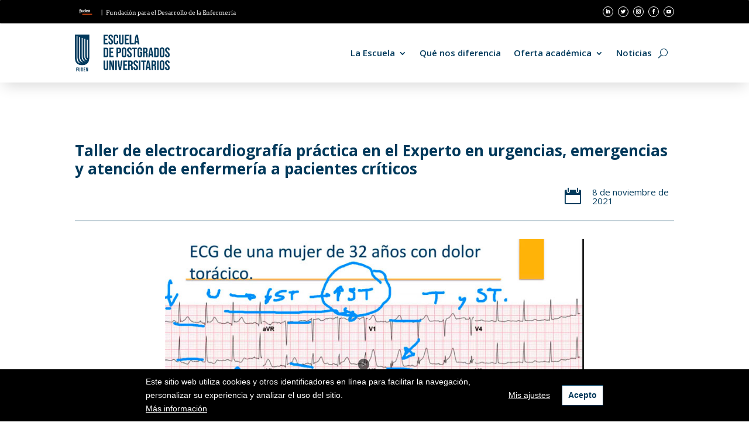

--- FILE ---
content_type: text/html; charset=UTF-8
request_url: https://www.fuden.es/escuela-postgrados-universitarios/novedades/taller-de-electrocardiografia-practica-en-el-experto-en-urgencias-emergencias-y-atencion-de-enfermeria-a-pacientes-criticos/
body_size: 18894
content:
<!DOCTYPE html>
<html lang="es">
<head>
	<meta charset="UTF-8" />
<meta http-equiv="X-UA-Compatible" content="IE=edge">
	

	<script type="text/javascript">
		document.documentElement.className = 'js';
	</script>
	
	<script>var et_site_url='https://www.fuden.es/escuela-postgrados-universitarios';var et_post_id='8452';function et_core_page_resource_fallback(a,b){"undefined"===typeof b&&(b=a.sheet.cssRules&&0===a.sheet.cssRules.length);b&&(a.onerror=null,a.onload=null,a.href?a.href=et_site_url+"/?et_core_page_resource="+a.id+et_post_id:a.src&&(a.src=et_site_url+"/?et_core_page_resource="+a.id+et_post_id))}
</script>
	<!-- This site is optimized with the Yoast SEO plugin v15.8 - https://yoast.com/wordpress/plugins/seo/ -->
	<title>Taller de electrocardiografía práctica en el Experto en urgencias, emergencias y atención de enfermería a pacientes críticos - Escuela de Postgrados Universitarios</title><link rel="preload" href="https://www.fuden.es/escuela-postgrados-universitarios/wp-content/uploads/sites/3/2021/02/logo_cabecera.png" as="image" /><link rel="preload" href="https://www.fuden.es/escuela-postgrados-universitarios/wp-content/uploads/sites/3/2020/06/Logo-Escuela.png" as="image" imagesrcset="https://www.fuden.es/escuela-postgrados-universitarios/wp-content/uploads/sites/3/2020/06/Logo-Escuela.png 1067w, https://www.fuden.es/escuela-postgrados-universitarios/wp-content/uploads/sites/3/2020/06/Logo-Escuela-980x388.png 980w, https://www.fuden.es/escuela-postgrados-universitarios/wp-content/uploads/sites/3/2020/06/Logo-Escuela-480x190.png 480w" imagesizes="(min-width: 0px) and (max-width: 480px) 480px, (min-width: 481px) and (max-width: 980px) 980px, (min-width: 981px) 1067px, 100vw" />
	<meta name="description" content="Formación en electrocardiografía práctica y arritmias en el Experto en urgencias, emergencias y atención de enfermería a pacientes críticos." />
	<meta name="robots" content="index, follow, max-snippet:-1, max-image-preview:large, max-video-preview:-1" />
	<link rel="canonical" href="https://www.fuden.es/escuela-postgrados-universitarios/novedades/taller-de-electrocardiografia-practica-en-el-experto-en-urgencias-emergencias-y-atencion-de-enfermeria-a-pacientes-criticos/" />
	<meta property="og:locale" content="es_ES" />
	<meta property="og:type" content="article" />
	<meta property="og:title" content="Taller de electrocardiografía práctica en el Experto en urgencias, emergencias y atención de enfermería a pacientes críticos - Escuela de Postgrados Universitarios" />
	<meta property="og:description" content="Formación en electrocardiografía práctica y arritmias en el Experto en urgencias, emergencias y atención de enfermería a pacientes críticos." />
	<meta property="og:url" content="https://www.fuden.es/escuela-postgrados-universitarios/novedades/taller-de-electrocardiografia-practica-en-el-experto-en-urgencias-emergencias-y-atencion-de-enfermeria-a-pacientes-criticos/" />
	<meta property="og:site_name" content="Escuela de Postgrados Universitarios" />
	<meta property="article:published_time" content="2021-11-08T10:15:00+00:00" />
	<meta property="article:modified_time" content="2023-05-11T10:34:48+00:00" />
	<meta property="og:image" content="https://www.fuden.es/escuela-postgrados-universitarios/wp-content/uploads/sites/3/2021/11/electrocardiografia-practica-.jpg" />
	<meta property="og:image:width" content="800" />
	<meta property="og:image:height" content="500" />
	<meta name="twitter:card" content="summary_large_image" />
	<meta name="twitter:label1" content="Escrito por">
	<meta name="twitter:data1" content="Escuela Postgrados Fuden">
	<meta name="twitter:label2" content="Tiempo de lectura">
	<meta name="twitter:data2" content="6 minutos">
	<script type="application/ld+json" class="yoast-schema-graph">{"@context":"https://schema.org","@graph":[{"@type":"WebSite","@id":"https://www.fuden.es/escuela-postgrados-universitarios/#website","url":"https://www.fuden.es/escuela-postgrados-universitarios/","name":"Escuela de Postgrados Universitarios","description":"Formaci\u00f3n avanzada para enfermeras y fisioterapeutas.","potentialAction":[{"@type":"SearchAction","target":"https://www.fuden.es/escuela-postgrados-universitarios/?s={search_term_string}","query-input":"required name=search_term_string"}],"inLanguage":"es"},{"@type":"ImageObject","@id":"https://www.fuden.es/escuela-postgrados-universitarios/novedades/taller-de-electrocardiografia-practica-en-el-experto-en-urgencias-emergencias-y-atencion-de-enfermeria-a-pacientes-criticos/#primaryimage","inLanguage":"es","url":"https://www.fuden.es/escuela-postgrados-universitarios/wp-content/uploads/sites/3/2021/11/electrocardiografia-practica-.jpg","width":"800","height":"500","caption":"electrocardiografia-practica-"},{"@type":"WebPage","@id":"https://www.fuden.es/escuela-postgrados-universitarios/novedades/taller-de-electrocardiografia-practica-en-el-experto-en-urgencias-emergencias-y-atencion-de-enfermeria-a-pacientes-criticos/#webpage","url":"https://www.fuden.es/escuela-postgrados-universitarios/novedades/taller-de-electrocardiografia-practica-en-el-experto-en-urgencias-emergencias-y-atencion-de-enfermeria-a-pacientes-criticos/","name":"Taller de electrocardiograf\u00eda pr\u00e1ctica en el Experto en urgencias, emergencias y atenci\u00f3n de enfermer\u00eda a pacientes cr\u00edticos - Escuela de Postgrados Universitarios","isPartOf":{"@id":"https://www.fuden.es/escuela-postgrados-universitarios/#website"},"primaryImageOfPage":{"@id":"https://www.fuden.es/escuela-postgrados-universitarios/novedades/taller-de-electrocardiografia-practica-en-el-experto-en-urgencias-emergencias-y-atencion-de-enfermeria-a-pacientes-criticos/#primaryimage"},"datePublished":"2021-11-08T10:15:00+00:00","dateModified":"2023-05-11T10:34:48+00:00","author":{"@id":"https://www.fuden.es/escuela-postgrados-universitarios/#/schema/person/dd6523be0d80069bddd60e12b8b46bd9"},"description":"Formaci\u00f3n en electrocardiograf\u00eda pr\u00e1ctica y arritmias en el Experto en urgencias, emergencias y atenci\u00f3n de enfermer\u00eda a pacientes cr\u00edticos.","breadcrumb":{"@id":"https://www.fuden.es/escuela-postgrados-universitarios/novedades/taller-de-electrocardiografia-practica-en-el-experto-en-urgencias-emergencias-y-atencion-de-enfermeria-a-pacientes-criticos/#breadcrumb"},"inLanguage":"es","potentialAction":[{"@type":"ReadAction","target":["https://www.fuden.es/escuela-postgrados-universitarios/novedades/taller-de-electrocardiografia-practica-en-el-experto-en-urgencias-emergencias-y-atencion-de-enfermeria-a-pacientes-criticos/"]}]},{"@type":"BreadcrumbList","@id":"https://www.fuden.es/escuela-postgrados-universitarios/novedades/taller-de-electrocardiografia-practica-en-el-experto-en-urgencias-emergencias-y-atencion-de-enfermeria-a-pacientes-criticos/#breadcrumb","itemListElement":[{"@type":"ListItem","position":1,"item":{"@type":"WebPage","@id":"https://www.fuden.es/escuela-postgrados-universitarios/","url":"https://www.fuden.es/escuela-postgrados-universitarios/","name":"Portada"}},{"@type":"ListItem","position":2,"item":{"@type":"WebPage","@id":"https://www.fuden.es/escuela-postgrados-universitarios/novedades/taller-de-electrocardiografia-practica-en-el-experto-en-urgencias-emergencias-y-atencion-de-enfermeria-a-pacientes-criticos/","url":"https://www.fuden.es/escuela-postgrados-universitarios/novedades/taller-de-electrocardiografia-practica-en-el-experto-en-urgencias-emergencias-y-atencion-de-enfermeria-a-pacientes-criticos/","name":"Taller de electrocardiograf\u00eda pr\u00e1ctica en el Experto en urgencias, emergencias y atenci\u00f3n de enfermer\u00eda a pacientes cr\u00edticos"}}]},{"@type":"Person","@id":"https://www.fuden.es/escuela-postgrados-universitarios/#/schema/person/dd6523be0d80069bddd60e12b8b46bd9","name":"Escuela Postgrados Fuden","image":{"@type":"ImageObject","@id":"https://www.fuden.es/escuela-postgrados-universitarios/#personlogo","inLanguage":"es","url":"https://secure.gravatar.com/avatar/b3dc1e8c6b766829e4d1af7acc5f36f3?s=96&d=mm&r=g","caption":"Escuela Postgrados Fuden"},"description":"Blog de la Escuela de Postgrados de Fuden"}]}</script>
	<!-- / Yoast SEO plugin. -->


<link rel='dns-prefetch' href='//www.google.com' />

<meta content="Divi-child v.1.0" name="generator"/><link rel='stylesheet' id='wp-block-library-css'  href='https://www.fuden.es/escuela-postgrados-universitarios/wp-includes/css/dist/block-library/style.min.css?ver=10' type='text/css' media='all' />
<link rel='stylesheet' id='woof-css'  href='https://www.fuden.es/escuela-postgrados-universitarios/wp-content/plugins/woocommerce-products-filter/css/front.css?ver=13' type='text/css' media='all' />
<link rel='stylesheet' id='chosen-drop-down-css'  href='https://www.fuden.es/escuela-postgrados-universitarios/wp-content/plugins/woocommerce-products-filter/js/chosen/chosen.min.css?ver=13' type='text/css' media='all' />
<link rel='stylesheet' id='woof_by_text_html_items-css'  href='https://www.fuden.es/escuela-postgrados-universitarios/wp-content/plugins/woocommerce-products-filter/ext/by_text/css/by_text.css?ver=13' type='text/css' media='all' />
<link rel='stylesheet' id='yith_ywdpd_frontend-css'  href='https://www.fuden.es/escuela-postgrados-universitarios/wp-content/plugins/yith-woocommerce-dynamic-pricing-and-discounts-premium/assets/css/frontend.css?ver=19' type='text/css' media='all' />
<link rel='stylesheet' id='yith-wcwtl-style-css'  href='https://www.fuden.es/escuela-postgrados-universitarios/wp-content/plugins/yith-woocommerce-waiting-list-premium/assets/css/ywcwtl.css?ver=10' type='text/css' media='all' />
<style id='yith-wcwtl-style-inline-css' type='text/css'>
#yith-wcwtl-output .button.alt{background:#a46497;color:#ffffff;}
			#yith-wcwtl-output .button.alt:hover{background:#935386;color:#ffffff;}
			#yith-wcwtl-output .button.button-leave.alt{background:#a46497;color:#ffffff;}
			#yith-wcwtl-output .button.button-leave.alt:hover{background:#935386;color:#ffffff;}
			#yith-wcwtl-output p, #yith-wcwtl-output label{font-size:16px;color:#333333;}
</style>
<link rel='stylesheet' id='parent-style-css'  href='https://www.fuden.es/escuela-postgrados-universitarios/wp-content/themes/Divi/style.css?ver=10' type='text/css' media='all' />
<link rel='stylesheet' id='divi-fonts-css'  href='https://www.fuden.es/escuela-postgrados-universitarios/wp-content/cache/perfmatters/www.fuden.es/fonts/f858d5f75bfb.google-fonts.css' type='text/css' media='all' />
<link rel='stylesheet' id='divi-style-css'  href='https://www.fuden.es/escuela-postgrados-universitarios/wp-content/themes/Divi-child/style.css?ver=10' type='text/css' media='all' />
<link rel='stylesheet' id='et-builder-googlefonts-cached-css'  href='https://www.fuden.es/escuela-postgrados-universitarios/wp-content/cache/perfmatters/www.fuden.es/fonts/2fc3e31d46d8.google-fonts.css' type='text/css' media='all' />
<link rel='stylesheet' id='fdn-global-css'  href='https://www.fuden.es/escuela-postgrados-universitarios/wp-content/themes/Divi-child/fuden-global.css?ver=10' type='text/css' media='all' />
<link rel='stylesheet' id='wpgdprc.css-css'  href='https://www.fuden.es/escuela-postgrados-universitarios/wp-content/plugins/wp-gdpr-compliance/assets/css/front.min.css?ver=11' type='text/css' media='all' />
<style id='wpgdprc.css-inline-css' type='text/css'>

            div.wpgdprc .wpgdprc-switch .wpgdprc-switch-inner:before { content: 'Sí'; }
            div.wpgdprc .wpgdprc-switch .wpgdprc-switch-inner:after { content: 'No'; }
        
</style>
<script type='text/javascript' src='https://www.fuden.es/escuela-postgrados-universitarios/wp-includes/js/jquery/jquery.min.js?ver=11' id='jquery-core-js'></script>
<script type='text/javascript' src='https://www.fuden.es/escuela-postgrados-universitarios/wp-includes/js/jquery/jquery-migrate.min.js?ver=12' id='jquery-migrate-js'></script>
<script type='text/javascript' src='https://www.fuden.es/escuela-postgrados-universitarios/wp-content/plugins/sticky-menu-or-anything-on-scroll/assets/js/jq-sticky-anything.min.js?ver=11' id='stickyAnythingLib-js' defer></script>
<script type='text/javascript' src='https://www.fuden.es/escuela-postgrados-universitarios/wp-content/plugins/wp-gdpr-compliance/assets/vendor/micromodal/micromodal.min.js?ver=11' id='wpgdprc.micromodal.js-js' defer></script>
<script type='text/javascript' src='https://www.fuden.es/escuela-postgrados-universitarios/wp-content/plugins/wp-gdpr-compliance/assets/vendor/postscribe/postscribe.min.js?ver=11' id='wpgdprc.postscribe.js-js' defer></script>
<!-- This site is powered by WooCommerce Redsys Gateway v.18.1.1 - https://woocommerce.com/products/redsys-gateway/ --><meta name="viewport" content="width=device-width, initial-scale=1.0, maximum-scale=1.0, user-scalable=0" /><link rel="preload" href="https://www.fuden.es/escuela-postgrados-universitarios/wp-content/themes/Divi/core/admin/fonts/modules.ttf" as="font" crossorigin="anonymous">	<noscript><style>.woocommerce-product-gallery{ opacity: 1 !important; }</style></noscript>
	<style type="text/css" id="custom-background-css">
body.custom-background { background-color: #ffffff; }
</style>
	<!-- Codigo para que todos los estractos del blog tengan el mismo tamaño -->
<script>
(function($) {
    $(document).ready(function() {
        $(window).resize(function() {
            $('.et_blog_grid_equal_height').each(function() {
                equalise_articles($(this));
            });
        });

        $('.et_blog_grid_equal_height').each(function() {
            var blog = $(this);

            equalise_articles($(this));

            var observer = new MutationObserver(function(mutations) {
                equalise_articles(blog);
            });
            
            var config = {
                subtree: true,
                childList: true 
            };

            observer.observe(blog[0], config);
        });

        function equalise_articles(blog) {
            var articles = blog.find('article');
            var heights = [];
            
            articles.each(function() {
                var height = 0;
                height += $(this).find('.et_pb_image_container').outerHeight(true);
                height += $(this).find('.entry-title').outerHeight(true);
                height += $(this).find('.post-meta').outerHeight(true); 
                height += $(this).find('.post-content').outerHeight(true);    

                heights.push(height);
            });

            var max_height = Math.max.apply(Math,heights); 

            articles.each(function() {
                $(this).height(max_height);
            });
        }

        $(document).ajaxComplete(function() {
            $('.et_blog_grid_equal_height').imagesLoaded().then(function() {
                $('.et_blog_grid_equal_height').each(function(){
                    equalise_articles($(this));
                });
            });
        });

        $.fn.imagesLoaded = function() {
            var $imgs = this.find('img[src!=""]');
            var dfds = [];

            if (!$imgs.length) {
                return $.Deferred().resolve().promise();
            }            

            $imgs.each(function(){
                var dfd = $.Deferred();
                dfds.push(dfd);
                var img = new Image();

                img.onload = function() {
                    dfd.resolve();
                };

                img.onerror = function() {
                    dfd.resolve(); 
                };

                img.src = this.src;
            });

            return $.when.apply($, dfds);
        }
    });
})(jQuery);
</script>





<script>
jQuery(document).ready(function(){
	jQuery(".et_pb_portfolio_filter a").click(function(){
		setTimeout(() => {
			jQuery(".et_portfolio_image img").each(function(){
			  	var source = jQuery(this).attr('data-src');
				jQuery(this).attr('src',source);
				console.log(source);

			});
		}, "100");
	});
});
</script>

<link rel="icon" href="https://www.fuden.es/escuela-postgrados-universitarios/wp-content/uploads/sites/3/2020/06/cropped-favicon-32x32.png" sizes="32x32" />
<link rel="icon" href="https://www.fuden.es/escuela-postgrados-universitarios/wp-content/uploads/sites/3/2020/06/cropped-favicon-192x192.png" sizes="192x192" />
<link rel="apple-touch-icon" href="https://www.fuden.es/escuela-postgrados-universitarios/wp-content/uploads/sites/3/2020/06/cropped-favicon-180x180.png" />
<meta name="msapplication-TileImage" content="https://www.fuden.es/escuela-postgrados-universitarios/wp-content/uploads/sites/3/2020/06/cropped-favicon-270x270.png" />
<link rel="stylesheet" id="et-core-unified-tb-1881-tb-17940-tb-1883-8452-cached-inline-styles" href="https://www.fuden.es/escuela-postgrados-universitarios/wp-content/et-cache/1/3/8452/et-core-unified-tb-1881-tb-17940-tb-1883-8452-17649696071095.min.css" onerror="et_core_page_resource_fallback(this, true)" onload="et_core_page_resource_fallback(this)" /><link rel="stylesheet" id="et-core-unified-8452-cached-inline-styles" href="https://www.fuden.es/escuela-postgrados-universitarios/wp-content/et-cache/1/3/8452/et-core-unified-8452-17649696071095.min.css" onerror="et_core_page_resource_fallback(this, true)" onload="et_core_page_resource_fallback(this)" />        <style type="text/css">
                </style>
        <script type="text/javascript">
            if (typeof woof_lang_custom == 'undefined') {
                var woof_lang_custom = {};/*!!important*/
            }
            woof_lang_custom.woof_text = "Por texto";

            var woof_text_autocomplete = 0;
            var woof_text_autocomplete_items = 10;
                        woof_text_autocomplete =1;
                woof_text_autocomplete_items =10;
        
            var woof_post_links_in_autocomplete = 0;
                        woof_post_links_in_autocomplete =0;
        
            var how_to_open_links = 0;
                        how_to_open_links =1;
        
        </script>
                <script type="text/javascript">
            var woof_is_permalink =1;

            var woof_shop_page = "";
        
            var woof_really_curr_tax = {};
            var woof_current_page_link = location.protocol + '//' + location.host + location.pathname;
            /*lets remove pagination from woof_current_page_link*/
            woof_current_page_link = woof_current_page_link.replace(/\page\/[0-9]+/, "");
                            woof_current_page_link = "https://www.fuden.es/escuela-postgrados-universitarios/tienda/";
                            var woof_link = 'https://www.fuden.es/escuela-postgrados-universitarios/wp-content/plugins/woocommerce-products-filter/';

                </script>

                <script>

            var woof_ajaxurl = "https://www.fuden.es/escuela-postgrados-universitarios/wp-admin/admin-ajax.php";

            var woof_lang = {
                'orderby': "Ordenar por",
                'date': "fecha",
                'perpage': "por página",
                'pricerange': "rango de precios",
                'menu_order': "orden del menú",
                'popularity': "popularidad",
                'rating': "clasificación",
                'price': "precio bajo a alto",
                'price-desc': "precio alto a bajo",
                'clear_all': "Reiniciar filtros"
            };

            if (typeof woof_lang_custom == 'undefined') {
                var woof_lang_custom = {};/*!!important*/
            }

            var woof_is_mobile = 0;
        


            var woof_show_price_search_button = 0;
            var woof_show_price_search_type = 0;
        
            var woof_show_price_search_type = 0;

            var swoof_search_slug = "swoof";

        
            var icheck_skin = {};
                        icheck_skin = 'none';
        
            var is_woof_use_chosen =1;

        
            var woof_current_values = '[]';

            var woof_lang_loading = "Cargando ...";

        
            var woof_lang_show_products_filter = "mostrar los filtros del producto";
            var woof_lang_hide_products_filter = "ocultar los filtros del producto";
            var woof_lang_pricerange = "rango de precios";

            var woof_use_beauty_scroll =0;

            var woof_autosubmit =1;
            var woof_ajaxurl = "https://www.fuden.es/escuela-postgrados-universitarios/wp-admin/admin-ajax.php";
            /*var woof_submit_link = "";*/
            var woof_is_ajax = 0;
            var woof_ajax_redraw = 0;
            var woof_ajax_page_num =1;
            var woof_ajax_first_done = false;
            var woof_checkboxes_slide_flag = true;


            /*toggles*/
            var woof_toggle_type = "text";

            var woof_toggle_closed_text = "-";
            var woof_toggle_opened_text = "+";

            var woof_toggle_closed_image = "https://www.fuden.es/escuela-postgrados-universitarios/wp-content/plugins/woocommerce-products-filter/img/plus3.png";
            var woof_toggle_opened_image = "https://www.fuden.es/escuela-postgrados-universitarios/wp-content/plugins/woocommerce-products-filter/img/minus3.png";


            /*indexes which can be displayed in red buttons panel*/
                    var woof_accept_array = ["min_price", "orderby", "perpage", "woof_text","min_rating","product_visibility","product_cat","product_tag"];

        
            /*for extensions*/

            var woof_ext_init_functions = null;
                        woof_ext_init_functions = '{"by_text":"woof_init_text"}';

        

        
            var woof_overlay_skin = "default";

            jQuery(function () {
                try
                {
                    woof_current_values = jQuery.parseJSON(woof_current_values);
                } catch (e)
                {
                    woof_current_values = null;
                }
                if (woof_current_values == null || woof_current_values.length == 0) {
                    woof_current_values = {};
                }

            });

            function woof_js_after_ajax_done() {
                jQuery(document).trigger('woof_ajax_done');
                    }
        </script>
        <noscript><style>.perfmatters-lazy[data-src]{display:none !important;}</style></noscript></head>
<body class="post-template-default single single-post postid-8452 single-format-standard custom-background theme-Divi et-tb-has-template et-tb-has-header et-tb-has-body et-tb-has-footer et_pb_button_helper_class et_cover_background et_pb_gutter osx et_pb_gutters3 et_pb_pagebuilder_layout et_divi_theme et-db et_minified_js et_minified_css">
	<div id="page-container">
<div id="et-boc" class="et-boc">
			
		<header class="et-l et-l--header">
			<div class="et_builder_inner_content et_pb_gutters3">
		<div class="et_pb_section et_pb_section_0_tb_header et_pb_with_background et_section_regular" >
				
				
				
				
					<div class="et_pb_row et_pb_row_0_tb_header">
				<div class="et_pb_column et_pb_column_1_2 et_pb_column_0_tb_header  et_pb_css_mix_blend_mode_passthrough">
				
				
				<div class="et_pb_module et_pb_image et_pb_image_0_tb_header">
				
				
				<a href="https://www.fuden.es/"><span class="et_pb_image_wrap "><img data-perfmatters-preload="1" src="https://www.fuden.es/escuela-postgrados-universitarios/wp-content/uploads/sites/3/2021/02/logo_cabecera.png" alt="" title="logo_cabecera" height="auto" width="auto" class="wp-image-6299" /></span></a>
			</div><div class="et_pb_module et_pb_text et_pb_text_0_tb_header et_clickable  et_pb_text_align_left et_pb_bg_layout_light">
				
				
				<div class="et_pb_text_inner"><p>|   Fundación para el Desarrollo de la Enfermería</p></div>
			</div> <!-- .et_pb_text -->
			</div> <!-- .et_pb_column --><div class="et_pb_column et_pb_column_1_2 et_pb_column_1_tb_header  et_pb_css_mix_blend_mode_passthrough et-last-child">
				
				
				<ul class="et_pb_module et_pb_social_media_follow et_pb_social_media_follow_0_tb_header clearfix  et_pb_text_align_right et_pb_bg_layout_light">
				
				
				<li
            class='et_pb_with_border et_pb_social_media_follow_network_0_tb_header et_pb_social_icon et_pb_social_network_link  et-social-linkedin et_pb_social_media_follow_network_0_tb_header'><a
              href='https://www.linkedin.com/company/fundaci-n-para-el-desarrollo-de-la-enfermer-a-fuden/'
              class='icon et_pb_with_border'
              title='Seguir en LinkedIn'
               target="_blank"><span
                class='et_pb_social_media_follow_network_name'
                aria-hidden='true'
                >Seguir</span></a></li><li
            class='et_pb_with_border et_pb_social_media_follow_network_1_tb_header et_pb_social_icon et_pb_social_network_link  et-social-twitter et_pb_social_media_follow_network_1_tb_header'><a
              href='https://twitter.com/fuden_es'
              class='icon et_pb_with_border'
              title='Seguir en Twitter'
               target="_blank"><span
                class='et_pb_social_media_follow_network_name'
                aria-hidden='true'
                >Seguir</span></a></li><li
            class='et_pb_with_border et_pb_social_media_follow_network_2_tb_header et_pb_social_icon et_pb_social_network_link  et-social-instagram et_pb_social_media_follow_network_2_tb_header'><a
              href='https://www.instagram.com/fuden_es/'
              class='icon et_pb_with_border'
              title='Seguir en Instagram'
               target="_blank"><span
                class='et_pb_social_media_follow_network_name'
                aria-hidden='true'
                >Seguir</span></a></li><li
            class='et_pb_with_border et_pb_social_media_follow_network_3_tb_header et_pb_social_icon et_pb_social_network_link  et-social-facebook et_pb_social_media_follow_network_3_tb_header'><a
              href='https://www.facebook.com/fudenenfermera/'
              class='icon et_pb_with_border'
              title='Seguir en Facebook'
               target="_blank"><span
                class='et_pb_social_media_follow_network_name'
                aria-hidden='true'
                >Seguir</span></a></li><li
            class='et_pb_with_border et_pb_social_media_follow_network_4_tb_header et_pb_social_icon et_pb_social_network_link  et-social-youtube et_pb_social_media_follow_network_4_tb_header'><a
              href='https://www.youtube.com/channel/UCQxBJruXzmI8XtHMGK_AMiA'
              class='icon et_pb_with_border'
              title='Seguir en Youtube'
               target="_blank"><span
                class='et_pb_social_media_follow_network_name'
                aria-hidden='true'
                >Seguir</span></a></li>
			</ul> <!-- .et_pb_counters -->
			</div> <!-- .et_pb_column -->
				
				
			</div> <!-- .et_pb_row -->
				
				
			</div> <!-- .et_pb_section --><div class="et_pb_section et_pb_section_1_tb_header et_pb_with_background et_section_regular" >
				
				
				
				
					<div class="et_pb_row et_pb_row_1_tb_header et_pb_row--with-menu">
				<div class="et_pb_column et_pb_column_4_4 et_pb_column_2_tb_header  et_pb_css_mix_blend_mode_passthrough et-last-child et_pb_column--with-menu">
				
				
				<div class="et_pb_module et_pb_menu et_pb_menu_0_tb_header et_pb_bg_layout_light  et_pb_text_align_right et_dropdown_animation_fade et_pb_menu--with-logo et_pb_menu--style-left_aligned">
					
					
					<div class="et_pb_menu_inner_container clearfix">
						<div class="et_pb_menu__logo-wrap">
			  <div class="et_pb_menu__logo">
				<a href="https://www.fuden.es/escuela-postgrados-universitarios/" ><img data-perfmatters-preload="2" src="https://www.fuden.es/escuela-postgrados-universitarios/wp-content/uploads/sites/3/2020/06/Logo-Escuela.png" alt="" height="auto" width="auto" srcset="https://www.fuden.es/escuela-postgrados-universitarios/wp-content/uploads/sites/3/2020/06/Logo-Escuela.png 1067w, https://www.fuden.es/escuela-postgrados-universitarios/wp-content/uploads/sites/3/2020/06/Logo-Escuela-980x388.png 980w, https://www.fuden.es/escuela-postgrados-universitarios/wp-content/uploads/sites/3/2020/06/Logo-Escuela-480x190.png 480w" sizes="(min-width: 0px) and (max-width: 480px) 480px, (min-width: 481px) and (max-width: 980px) 980px, (min-width: 981px) 1067px, 100vw" class="wp-image-3355" /></a>
			  </div>
			</div>
						<div class="et_pb_menu__wrap">
							<div class="et_pb_menu__menu">
								<nav class="et-menu-nav"><ul id="menu-menu-principal" class="et-menu nav"><li class="et_pb_menu_page_id-6275 menu-item menu-item-type-custom menu-item-object-custom menu-item-has-children menu-item-6275"><a href="#">La Escuela</a>
<ul class="sub-menu">
	<li class="et_pb_menu_page_id-7108 menu-item menu-item-type-post_type menu-item-object-page menu-item-7113"><a href="https://www.fuden.es/escuela-postgrados-universitarios/mision-vision-y-valores/">Misión, visión y valores</a></li>
	<li class="et_pb_menu_page_id-4183 menu-item menu-item-type-custom menu-item-object-custom menu-item-4183"><a href="https://www.fuden.es/escuela-postgrados-universitarios/la-escuela/">Quiénes somos</a></li>
	<li class="et_pb_menu_page_id-2377 menu-item menu-item-type-post_type menu-item-object-page menu-item-2381"><a href="https://www.fuden.es/escuela-postgrados-universitarios/catedra-fuden-uclm/">Cátedra Fuden UCLM</a></li>
	<li class="et_pb_menu_page_id-8276 menu-item menu-item-type-post_type menu-item-object-page menu-item-8391"><a href="https://www.fuden.es/escuela-postgrados-universitarios/catedra-fuden-ucav/">Cátedra Fuden-UCAV</a></li>
	<li class="et_pb_menu_page_id-14527 menu-item menu-item-type-custom menu-item-object-custom menu-item-14527"><a href="https://www.fuden.es/escuela-postgrados-universitarios/normativa/">Normativa</a></li>
</ul>
</li>
<li class="et_pb_menu_page_id-14837 menu-item menu-item-type-custom menu-item-object-custom menu-item-14837"><a href="https://www.fuden.es/escuela-postgrados-universitarios/que-nos-diferencia/">Qué nos diferencia</a></li>
<li class="et_pb_menu_page_id-12637 menu-item menu-item-type-custom menu-item-object-custom menu-item-has-children menu-item-12637"><a>Oferta académica</a>
<ul class="sub-menu">
	<li class="et_pb_menu_page_id-18903 menu-item menu-item-type-custom menu-item-object-custom menu-item-18903"><a href="https://www.fuden.es/escuela-postgrados-universitarios/nueva-formacion-2025/">Nueva formación</a></li>
	<li class="et_pb_menu_page_id-25 menu-item menu-item-type-post_type menu-item-object-page menu-item-16740"><a href="https://www.fuden.es/escuela-postgrados-universitarios/oferta-academica/">Postgrados semipresenciales</a></li>
	<li class="et_pb_menu_page_id-16173 menu-item menu-item-type-custom menu-item-object-custom menu-item-16173"><a href="https://www.fuden.es/escuela-postgrados-universitarios/tienda/?swoof=1&#038;product_cat=expertos&#038;paged=1">Expertos</a></li>
	<li class="et_pb_menu_page_id-16174 menu-item menu-item-type-custom menu-item-object-custom menu-item-16174"><a href="https://www.fuden.es/escuela-postgrados-universitarios/tienda/?swoof=1&#038;product_cat=especialistas&#038;paged=1">Especialistas</a></li>
	<li class="et_pb_menu_page_id-16175 menu-item menu-item-type-custom menu-item-object-custom menu-item-16175"><a href="https://www.fuden.es/escuela-postgrados-universitarios/tienda/?swoof=1&#038;paged=1&#038;product_cat=masteres">Másteres</a></li>
</ul>
</li>
<li class="et_pb_menu_page_id-4663 menu-item menu-item-type-post_type menu-item-object-page menu-item-5399"><a href="https://www.fuden.es/escuela-postgrados-universitarios/blog/">Noticias</a></li>
</ul></nav>
							</div>
							
							<button type="button" class="et_pb_menu__icon et_pb_menu__search-button"></button>
							<div class="et_mobile_nav_menu">
				<a href="#" class="mobile_nav closed">
					<span class="mobile_menu_bar"></span>
				</a>
			</div>
						</div>
						<div class="et_pb_menu__search-container et_pb_menu__search-container--disabled">
				<div class="et_pb_menu__search">
					<form role="search" method="get" class="et_pb_menu__search-form" action="https://www.fuden.es/escuela-postgrados-universitarios/">
						<input type="search" class="et_pb_menu__search-input" placeholder="Buscar …" name="s" title="Buscar:" />
					</form>
					<button type="button" class="et_pb_menu__icon et_pb_menu__close-search-button"></button>
				</div>
			</div>
					</div>
				</div>
			</div> <!-- .et_pb_column -->
				
				
			</div> <!-- .et_pb_row -->
				
				
			</div> <!-- .et_pb_section -->		</div><!-- .et_builder_inner_content -->
	</header><!-- .et-l -->
	<div id="et-main-area">
	
    <div id="main-content">
    <div class="et-l et-l--body">
			<div class="et_builder_inner_content et_pb_gutters3">
		<div class="et_pb_section et_pb_section_0_tb_body et_section_regular" >
				
				
				
				
					<div class="et_pb_row et_pb_row_0_tb_body">
				<div class="et_pb_column et_pb_column_4_4 et_pb_column_0_tb_body  et_pb_css_mix_blend_mode_passthrough et-last-child">
				
				
				<div class="et_pb_module et_pb_text et_pb_text_0_tb_body  et_pb_text_align_left et_pb_bg_layout_light">
				
				
				<div class="et_pb_text_inner">Taller de electrocardiografía práctica en el Experto en urgencias, emergencias y atención de enfermería a pacientes críticos</div>
			</div> <!-- .et_pb_text -->
			</div> <!-- .et_pb_column -->
				
				
			</div> <!-- .et_pb_row --><div class="et_pb_row et_pb_row_1_tb_body">
				<div class="et_pb_column et_pb_column_1_3 et_pb_column_1_tb_body  et_pb_css_mix_blend_mode_passthrough et_pb_column_empty">
				
				
				
			</div> <!-- .et_pb_column --><div class="et_pb_column et_pb_column_1_3 et_pb_column_2_tb_body  et_pb_css_mix_blend_mode_passthrough et_pb_column_empty">
				
				
				
			</div> <!-- .et_pb_column --><div class="et_pb_column et_pb_column_1_3 et_pb_column_3_tb_body  et_pb_css_mix_blend_mode_passthrough et-last-child">
				
				
				<div class="et_pb_module et_pb_blurb et_pb_blurb_0_tb_body  et_pb_text_align_left  et_pb_blurb_position_left et_pb_bg_layout_light">
				
				
				<div class="et_pb_blurb_content">
					<div class="et_pb_main_blurb_image"><span class="et_pb_image_wrap"><span class="et-waypoint et_pb_animation_top et-pb-icon">&#xe023;</span></span></div>
					<div class="et_pb_blurb_container">
						<h4 class="et_pb_module_header"><span>8 de noviembre de 2021</span></h4>
						
					</div>
				</div> <!-- .et_pb_blurb_content -->
			</div> <!-- .et_pb_blurb -->
			</div> <!-- .et_pb_column -->
				
				
			</div> <!-- .et_pb_row --><div class="et_pb_row et_pb_row_2_tb_body">
				<div class="et_pb_column et_pb_column_4_4 et_pb_column_4_tb_body  et_pb_css_mix_blend_mode_passthrough et-last-child">
				
				
				<div class="et_pb_module et_pb_divider et_pb_divider_0_tb_body et_pb_divider_position_ et_pb_space"><div class="et_pb_divider_internal"></div></div><div class="et_pb_module et_pb_post_title et_pb_post_title_0_tb_body et_pb_bg_layout_light  et_pb_text_align_left"   >
				
				
				
				<div class="et_pb_title_container">
					
				</div>
				<div class="et_pb_title_featured_container"><span class="et_pb_image_wrap"><img width="800" height="500" src="data:image/svg+xml,%3Csvg%20xmlns=&#039;http://www.w3.org/2000/svg&#039;%20viewBox=&#039;0%200%20800%20500&#039;%3E%3C/svg%3E" alt="electrocardiografia-practica-" title="electrocardiografia-practica-" class="wp-image-8455 perfmatters-lazy" data-src="https://www.fuden.es/escuela-postgrados-universitarios/wp-content/uploads/sites/3/2021/11/electrocardiografia-practica-.jpg" data-srcset="https://www.fuden.es/escuela-postgrados-universitarios/wp-content/uploads/sites/3/2021/11/electrocardiografia-practica-.jpg 800w, https://www.fuden.es/escuela-postgrados-universitarios/wp-content/uploads/sites/3/2021/11/electrocardiografia-practica--480x300.jpg 480w" data-sizes="(min-width: 0px) and (max-width: 480px) 480px, (min-width: 481px) 800px, 100vw" /><noscript><img width="800" height="500" src="https://www.fuden.es/escuela-postgrados-universitarios/wp-content/uploads/sites/3/2021/11/electrocardiografia-practica-.jpg" alt="electrocardiografia-practica-" title="electrocardiografia-practica-" srcset="https://www.fuden.es/escuela-postgrados-universitarios/wp-content/uploads/sites/3/2021/11/electrocardiografia-practica-.jpg 800w, https://www.fuden.es/escuela-postgrados-universitarios/wp-content/uploads/sites/3/2021/11/electrocardiografia-practica--480x300.jpg 480w" sizes="(min-width: 0px) and (max-width: 480px) 480px, (min-width: 481px) 800px, 100vw" class="wp-image-8455" /></noscript></span></div>
			</div><div class="et_pb_module et_pb_post_title et_pb_post_title_1_tb_body et_pb_bg_layout_light  et_pb_text_align_left"   >
				
				
				
				<div class="et_pb_title_container">
					
				</div>
				<div class="et_pb_title_featured_container"><span class="et_pb_image_wrap"><img width="800" height="500" src="data:image/svg+xml,%3Csvg%20xmlns=&#039;http://www.w3.org/2000/svg&#039;%20viewBox=&#039;0%200%20800%20500&#039;%3E%3C/svg%3E" alt="electrocardiografia-practica-" title="electrocardiografia-practica-" class="wp-image-8455 perfmatters-lazy" data-src="https://www.fuden.es/escuela-postgrados-universitarios/wp-content/uploads/sites/3/2021/11/electrocardiografia-practica-.jpg" data-srcset="https://www.fuden.es/escuela-postgrados-universitarios/wp-content/uploads/sites/3/2021/11/electrocardiografia-practica-.jpg 800w, https://www.fuden.es/escuela-postgrados-universitarios/wp-content/uploads/sites/3/2021/11/electrocardiografia-practica--480x300.jpg 480w" data-sizes="(min-width: 0px) and (max-width: 480px) 480px, (min-width: 481px) 800px, 100vw" /><noscript><img width="800" height="500" src="https://www.fuden.es/escuela-postgrados-universitarios/wp-content/uploads/sites/3/2021/11/electrocardiografia-practica-.jpg" alt="electrocardiografia-practica-" title="electrocardiografia-practica-" srcset="https://www.fuden.es/escuela-postgrados-universitarios/wp-content/uploads/sites/3/2021/11/electrocardiografia-practica-.jpg 800w, https://www.fuden.es/escuela-postgrados-universitarios/wp-content/uploads/sites/3/2021/11/electrocardiografia-practica--480x300.jpg 480w" sizes="(min-width: 0px) and (max-width: 480px) 480px, (min-width: 481px) 800px, 100vw" class="wp-image-8455" /></noscript></span></div>
			</div><div class="et_pb_module et_pb_post_content et_pb_post_content_0_tb_body">
				
				
				<div class="et-l et-l--post">
			<div class="et_builder_inner_content et_pb_gutters3"><div class="et_pb_section et_pb_section_0 et_section_regular" >
				
				
				
				
					<div class="et_pb_row et_pb_row_0">
				<div class="et_pb_column et_pb_column_4_4 et_pb_column_0  et_pb_css_mix_blend_mode_passthrough et-last-child">
				
				
				<div class="et_pb_module et_pb_text et_pb_text_0  et_pb_text_align_left et_pb_bg_layout_light">
				
				
				<div class="et_pb_text_inner"><h4>ELENA PLAZA MORENO</h4>
<h4>DOCENTE DEL EXPERTO EN URGENCIAS, EMERGENCIAS Y ATENCIÓN DE ENFERMERÍA A PACIENTES CRÍTICOS</h4>
<h2>Un taller de electrocardiografía práctica para<strong> usar la lógica y analizar de forma práctica lo enseñado</strong></h2>
<p>Dice Juan Carlos Rubio Sevilla en uno de los artículos sobre<strong> las enfermeras y la electrocardiografía</strong>:</p>
<p><em>“La enfermera muchas veces es el primer profesional en detectar una alteración electrocardiográfica y nuestra actuación puede ser fundamental en la actuación de otros profesionales y la evaluación del paciente. Por tanto, aunque no sea imprescindible ni exigible realizar un diagnóstico preciso de un electrocardiograma, sí es conveniente que realicemos una aproximación diagnóstica y que sepamos actuar ante las principales alteraciones electrocardiográficas, anticipando un posible diagnóstico médico y preparando las posibles opciones terapéuticas.”</em></p>
<p>En resumidas cuentas, somos muchas veces las primeras en ver el electro que imprimimos y realizar una aproximación diagnóstica del tipo de arritmia, nos va a permitir hacer algo que en urgencias y emergencias es clave: <strong>anticiparse a lo que vaya a suceder</strong>.</p>
<p>En <a href="https://www.fuden.es" target="_blank" rel="noopener noreferrer"><strong>Fuden</strong></a> lo sabemos y, por eso, incluimos <strong>formación en electrocardiografía básica</strong> y una segunda parte en arritmias en el <a href="https://www.fuden.es/escuela-postgrados-universitarios/project/experto-universitario-en-urgencias-emergencias-y-atencion-de-enfermeria-al-paciente-critico/" target="_blank" rel="noopener noreferrer"><strong>Experto en urgencias, emergencias y atención de enfermería al paciente crítico</strong></a>. La primera parte es fundamental: entender por qué hay ondas hacia arriba y hacia abajo y qué es lo normal, nos va a permitir conocer, posteriormente, las alteraciones. Además, en esa primera parte se explica lo que es fundamental a la hora de realizar un electrocardiograma: <strong>seguir una sistemática de interpretación completa y ordenada</strong>. Probablemente, en algunas ocasiones no seamos capaces de ponerle nombre a una arritmia, a pesar de que se explican en una segunda parte. Pero, como digo en las clases, lo importante es describirlas ya que, si buscas «taquicardia irregular sin ondas P» en Google, sale que es una fibrilación auricular.</p>
<p>Por tanto, la clave es <strong>llegar a saber ver esa frecuencia, esa irregularidad y esa ausencia de ondas P</strong>. Con el tiempo, práctica y curiosidad seremos capaces de ponerles nombres, aunque sigo pensando que es secundario. Sobre todo, por que los algoritmos internacionales de <a href="https://www.fuden.es/centro-simulacion-clinica/soporte-vital/cual-es-el-mayor-acierto-y-el-peor-error-que-se-observa-en-esta-actuacion-de-soporte-vital-avanzado/" target="_blank" rel="noopener noreferrer"><strong>soporte vital cardiovascular avanzado</strong></a>, tanto de AHA como de ERC, basan su actuación en taquicardias y bradicardias en el reconocimiento de los signos de inestabilidad, QRS ancho o estrecho y ritmo regular e irregular. Esto permite manejar la situación sin realizar diagnósticos.</p>
<p>Hasta aquí es lo que siempre hemos hecho, ver ondas, intervalos, segmentos, ver medidas básicas, repasar las derivaciones y describir las principales arritmias. Pero el siempre se hizo así no vale ni para la docencia y siempre hay que dar un paso más.</p>
<h3>Taller de electrocardiografía para aprender de los errores</h3>
<p>Por eso, hemos introducido un<strong> taller de electrocardiografía práctica</strong> donde nuestros alumnos aplicarán lo aprendido. Ese taller siempre lo empiezo con la típica frase que se dice al empezar la simulación “Lo que pasa en las Vegas, se queda en las Vegas”. Quiere decir que en la sala de simulación se va a cometer errores sobre un paciente no real y aprender de ellos y que, esos errores, no se cuentan fuera de la sala.</p>
<p>En el<strong> taller de electros</strong> pasa igual. No pasa nada decir “no veo la onda P” o “no sé medir el QRS” porque el mismo taller es para eso, para practicar y errar en un entorno tranquilo no real. No es lo mismo entender una explicación que luego ser capaces de llevarlo a la práctica en situaciones de estrés. <strong>Y lo que queremos es que se lo lleven a la práctica, no realizar un examen.</strong> Ese no es el enfoque del taller.</p>
<blockquote>
<p>En docencia se dice que no es lo mismo saber, que saber hacer. Decidimos no quedarnos en “el saber”; solo aportar el conjunto de conocimientos básicos que se deben saber, tanto por aporte de teoría escrita, como con una clase magistral. Y decidimos aportar a la parte de clases magistrales este taller práctico que nos permitirá lograr “el saber hacer”.</p>
</blockquote>
<p>Con el<strong> taller práctico</strong> el alumnado<strong> perfeccionará habilidades y destrezas en la lectura del electrocardiograma</strong> para que luego pueda aplicar en su vida laboral. La práctica es fundamental para integrar la teoría. Además, hay que tener en cuenta que existen <strong>4 estilos de aprendizaje, denominados activo, reflexivo, teórico, pragmático</strong>. Unos alumnos se benefician más de una clase magistral que luego pueden completar con el análisis de la teoría aportada. Pero se sabe que otra parte del alumnado necesita <strong>practicar, usar la lógica y analizar de forma práctica lo enseñado.</strong></p>
<h3><img src="data:image/svg+xml,%3Csvg%20xmlns=&#039;http://www.w3.org/2000/svg&#039;%20viewBox=&#039;0%200%20800%20500&#039;%3E%3C/svg%3E" width="800" height="500" alt="taller-electrocardiografia-practica-" class="wp-image-8457 aligncenter size-full perfmatters-lazy" data-src="https://www.fuden.es/escuela-postgrados-universitarios/wp-content/uploads/sites/3/2021/11/taller-electrocardiografia-practica-.jpg" data-srcset="https://www.fuden.es/escuela-postgrados-universitarios/wp-content/uploads/sites/3/2021/11/taller-electrocardiografia-practica-.jpg 800w, https://www.fuden.es/escuela-postgrados-universitarios/wp-content/uploads/sites/3/2021/11/taller-electrocardiografia-practica--480x300.jpg 480w" data-sizes="(min-width: 0px) and (max-width: 480px) 480px, (min-width: 481px) 800px, 100vw" /><noscript><img src="https://www.fuden.es/escuela-postgrados-universitarios/wp-content/uploads/sites/3/2021/11/taller-electrocardiografia-practica-.jpg" width="800" height="500" alt="taller-electrocardiografia-practica-" class="wp-image-8457 aligncenter size-full" srcset="https://www.fuden.es/escuela-postgrados-universitarios/wp-content/uploads/sites/3/2021/11/taller-electrocardiografia-practica-.jpg 800w, https://www.fuden.es/escuela-postgrados-universitarios/wp-content/uploads/sites/3/2021/11/taller-electrocardiografia-practica--480x300.jpg 480w" sizes="(min-width: 0px) and (max-width: 480px) 480px, (min-width: 481px) 800px, 100vw" /></noscript></h3>
<h3></h3>
<h3>El taller de electrocardiografía práctica se divide en dos partes</h3>
<p><strong>Primera parte</strong></p>
<p>Una primera en la que cada alumno o alumna analiza un<strong> ítem de la sistemática de interpretación previamente explicad</strong>a. De tal forma que, aunque no todos analicen la onda P, el resto está viendo cómo se hace. Al siguiente alumno le puede tocar el intervalo QT y, a la hora de realizarlo con un electro delante, toca repasar en qué derivación se mide mejor y cómo se realiza.</p>
<p>Las Tecnologías de la información nos permiten realizar este taller online dado que la plataforma en la que se realiza la formación permite señalar y pintar sobre el electrocardiograma, tanto yo al explicarlo, como a ellos cuando les toca su turno de participar. Además, integramos el micrófono.</p>
<p>También se les recomienda que tengan delante, como ayuda cognitiva, la <strong>tabla del análisis de la sistemática de interpretación</strong> que se les aporta. Porque el apoyo y uso de estas ayudas cognitivas (tablas, algoritmos, checklist) en la atención de urgencias, <strong>mejora la seguridad del paciente</strong> al permitir que no se nos olvide ningún paso en situaciones de estrés.</p>
<p><strong>Segunda parte</strong></p>
<p>En una segunda parte, se dividen por grupos y se reparte un electrocardiograma a cada uno. De tal forma, que entre ellos puedan analizar un electro con un tiempo determinado suficiente y luego una persona del equipo expone al resto de equipos a las conclusiones a las que han llegado.</p>
<p>Esta parte grupal fomenta otras habilidades a las que ya como enfermeros se enfrentan en su práctica diaria, pero en urgencias y en el entorno del paciente crítico va a ser la clave: la<strong> comunicación</strong>. Y otra de las cosas que se trabajan es la <strong>resolución de conflictos</strong>. Tendrán que ponerse de acuerdo y decidir si, finalmente, dicen que lo que ven son ondas P o no lo son.</p>
<p>Como docente veo un acierto enorme la realización de este<strong> taller de electrocardiografía práctica</strong> porque realmente es como ponerle la guinda al pastel y es la forma de demostrarles que sí son capaces de realizar las cosas aprendidas, aunque ellos a veces no lo vean.</p>
<p>Con la teoría dada en la clase magistral y las competencias y habilidades adquiridas en este <strong>taller de electrocardiografía práctica</strong>, estoy totalmente segura de que al enfrentarse al próximo electrocardiograma tendrán<strong> los conocimientos y la seguridad</strong> suficiente para anticiparse, como decíamos al principio, y aplicar unos cuidados de calidad a todos los pacientes en situaciones críticas de urgencias. Y ese es nuestro gran objetivo con la formación de Postgrado, en concreto con este Experto en urgencias, emergencias y atención de enfermería a pacientes críticos.</p>
<p>&nbsp;</p>
<h2>Consulta <span style="color: #f9b233;"><a href="https://www.fuden.es/escuela-postgrados-universitarios/wp-content/uploads/sites/3/2021/11/infografia-taller-ecg.pdf" target="_blank" rel="noopener noreferrer" style="color: #f9b233;">aquí</a></span> la infografía «Análisis de ondas, intervalos y segmentos del electrocardiograma».</h2></div>
			</div> <!-- .et_pb_text -->
			</div> <!-- .et_pb_column -->
				
				
			</div> <!-- .et_pb_row -->
				
				
			</div> <!-- .et_pb_section -->		</div><!-- .et_builder_inner_content -->
	</div><!-- .et-l -->
	
			</div> <!-- .et_pb_post_content -->
			</div> <!-- .et_pb_column -->
				
				
			</div> <!-- .et_pb_row -->
				
				
			</div> <!-- .et_pb_section --><div class="et_pb_section et_pb_section_1_tb_body et_section_regular" >
				
				
				
				
					<div class="et_pb_row et_pb_row_3_tb_body">
				<div class="et_pb_column et_pb_column_1_3 et_pb_column_5_tb_body  et_pb_css_mix_blend_mode_passthrough">
				
				
				<div class="et_pb_module et_pb_text et_pb_text_1_tb_body  et_pb_text_align_left et_pb_bg_layout_light">
				
				
				<div class="et_pb_text_inner"><h1>Entradas relacionadas</h1></div>
			</div> <!-- .et_pb_text --><div class="et_pb_button_module_wrapper et_pb_button_0_tb_body_wrapper et_pb_button_alignment_left et_pb_module ">
				<a class="et_pb_button et_pb_button_0_tb_body et_pb_bg_layout_light" href="https://www.fuden.es/escuela-postgrados-universitarios/category/novedades/">VER TODAS LAS ENTRADAS</a>
			</div>
			</div> <!-- .et_pb_column --><div class="et_pb_column et_pb_column_2_3 et_pb_column_6_tb_body  et_pb_css_mix_blend_mode_passthrough et-last-child">
				
				
				<div class="et_pb_with_border et_pb_module et_pb_blog_0_tb_body et_blog_grid_equal_height et_pb_blog_grid_wrapper">
					<div class="et_pb_blog_grid clearfix ">
					
					
					<div class="et_pb_ajax_pagination_container">
						<div class="et_pb_salvattore_content" data-columns>
			<article id="post-19661" class="et_pb_post clearfix et_pb_blog_item_0_0 post-19661 post type-post status-publish format-standard has-post-thumbnail hentry category-novedades tag-experto-asistencia-al-parto tag-experto-matronas tag-gestaverso tag-realidad-virtual">

				<div class="et_pb_image_container"><a href="https://www.fuden.es/escuela-postgrados-universitarios/novedades/experto-en-asistencia-al-parto-normal-desde-la-perspectiva-de-la-mujer-formacion-avanzada-humanizada-y-ahora-tambien-inmersiva/" class="entry-featured-image-url"><img src="data:image/svg+xml,%3Csvg%20xmlns=&#039;http://www.w3.org/2000/svg&#039;%20viewBox=&#039;0%200%20400%20250&#039;%3E%3C/svg%3E" alt="Experto en asistencia al parto normal desde la perspectiva de la mujer: Formación avanzada, humanizada… y ahora también inmersiva" class="perfmatters-lazy" width="400" height="250" data-src="https://www.fuden.es/escuela-postgrados-universitarios/wp-content/uploads/sites/3/2025/12/asistencia-al-parto-400x250.jpg" data-srcset="https://www.fuden.es/escuela-postgrados-universitarios/wp-content/uploads/sites/3/2025/12/asistencia-al-parto.jpg 479w, https://www.fuden.es/escuela-postgrados-universitarios/wp-content/uploads/sites/3/2025/12/asistencia-al-parto-400x250.jpg 480w " data-sizes="(max-width:479px) 479px, 100vw " /><noscript><img src="https://www.fuden.es/escuela-postgrados-universitarios/wp-content/uploads/sites/3/2025/12/asistencia-al-parto-400x250.jpg" alt="Experto en asistencia al parto normal desde la perspectiva de la mujer: Formación avanzada, humanizada… y ahora también inmersiva" class="" srcset="https://www.fuden.es/escuela-postgrados-universitarios/wp-content/uploads/sites/3/2025/12/asistencia-al-parto.jpg 479w, https://www.fuden.es/escuela-postgrados-universitarios/wp-content/uploads/sites/3/2025/12/asistencia-al-parto-400x250.jpg 480w " sizes="(max-width:479px) 479px, 100vw "  width="400" height="250" /></noscript></a></div> <!-- .et_pb_image_container -->
														<h2 class="entry-title"><a href="https://www.fuden.es/escuela-postgrados-universitarios/novedades/experto-en-asistencia-al-parto-normal-desde-la-perspectiva-de-la-mujer-formacion-avanzada-humanizada-y-ahora-tambien-inmersiva/">Experto en asistencia al parto normal desde la perspectiva de la mujer: Formación avanzada, humanizada… y ahora también inmersiva</a></h2>
				
					<p class="post-meta"><span class="published">Dic 10, 2025</span></p><div class="post-content"><div class="post-content-inner"><p>Lanzamos un nuevo &#8216;Experto en asistencia al parto normal desde la perspectiva de la mujer&#8217;, con formación a través de realidad virtual.</p>
</div><a href="https://www.fuden.es/escuela-postgrados-universitarios/novedades/experto-en-asistencia-al-parto-normal-desde-la-perspectiva-de-la-mujer-formacion-avanzada-humanizada-y-ahora-tambien-inmersiva/" class="more-link">leer más</a></div>			
			</article> <!-- .et_pb_post -->
				
			<article id="post-19631" class="et_pb_post clearfix et_pb_blog_item_0_1 post-19631 post type-post status-publish format-standard has-post-thumbnail hentry category-novedades tag-centro-de-simulacion-clinica tag-master-enfermeras-simulacion tag-master-simulacion tag-master-simulacion-fuden tag-simulacion-clinica">

				<div class="et_pb_image_container"><a href="https://www.fuden.es/escuela-postgrados-universitarios/novedades/segunda-presencial-de-la-segunda-edicion-de-master-de-simulacion-y-entrenamiento-clinico-un-dia-dedicado-al-arte-del-debriefing/" class="entry-featured-image-url"><img src="data:image/svg+xml,%3Csvg%20xmlns=&#039;http://www.w3.org/2000/svg&#039;%20viewBox=&#039;0%200%20400%20250&#039;%3E%3C/svg%3E" alt="Segunda presencial de la segunda edición de Máster de Simulación y Entrenamiento Clínico: un día dedicado al arte del debriefing" class="perfmatters-lazy" width="400" height="250" data-src="https://www.fuden.es/escuela-postgrados-universitarios/wp-content/uploads/sites/3/2025/12/2-presencial-master-simulacion-400x250.jpg" data-srcset="https://www.fuden.es/escuela-postgrados-universitarios/wp-content/uploads/sites/3/2025/12/2-presencial-master-simulacion.jpg 479w, https://www.fuden.es/escuela-postgrados-universitarios/wp-content/uploads/sites/3/2025/12/2-presencial-master-simulacion-400x250.jpg 480w " data-sizes="(max-width:479px) 479px, 100vw " /><noscript><img src="https://www.fuden.es/escuela-postgrados-universitarios/wp-content/uploads/sites/3/2025/12/2-presencial-master-simulacion-400x250.jpg" alt="Segunda presencial de la segunda edición de Máster de Simulación y Entrenamiento Clínico: un día dedicado al arte del debriefing" class="" srcset="https://www.fuden.es/escuela-postgrados-universitarios/wp-content/uploads/sites/3/2025/12/2-presencial-master-simulacion.jpg 479w, https://www.fuden.es/escuela-postgrados-universitarios/wp-content/uploads/sites/3/2025/12/2-presencial-master-simulacion-400x250.jpg 480w " sizes="(max-width:479px) 479px, 100vw "  width="400" height="250" /></noscript></a></div> <!-- .et_pb_image_container -->
														<h2 class="entry-title"><a href="https://www.fuden.es/escuela-postgrados-universitarios/novedades/segunda-presencial-de-la-segunda-edicion-de-master-de-simulacion-y-entrenamiento-clinico-un-dia-dedicado-al-arte-del-debriefing/">Segunda presencial de la segunda edición de Máster de Simulación y Entrenamiento Clínico: un día dedicado al arte del debriefing</a></h2>
				
					<p class="post-meta"><span class="published">Dic 5, 2025</span></p><div class="post-content"><div class="post-content-inner"><p>La segunda presencial del Máster de Simulación y Entrenamiento Clínico se celebró el 3 de diciembre, y estuvo completamente dedicada a uno de los pilares más potentes (y a menudo menos visibles) de la simulación clínica: el debriefing.</p>
</div><a href="https://www.fuden.es/escuela-postgrados-universitarios/novedades/segunda-presencial-de-la-segunda-edicion-de-master-de-simulacion-y-entrenamiento-clinico-un-dia-dedicado-al-arte-del-debriefing/" class="more-link">leer más</a></div>			
			</article> <!-- .et_pb_post -->
				</div><!-- .et_pb_salvattore_content -->
					</div>
					</div> <!-- .et_pb_posts --> 
				</div>
			</div> <!-- .et_pb_column -->
				
				
			</div> <!-- .et_pb_row -->
				
				
			</div> <!-- .et_pb_section -->		</div><!-- .et_builder_inner_content -->
	</div><!-- .et-l -->
	    </div>
    
	<footer class="et-l et-l--footer">
			<div class="et_builder_inner_content et_pb_gutters3">
		<div class="et_pb_section et_pb_section_0_tb_footer et_pb_with_background et_section_regular" >
				
				
				
				
					<div class="et_pb_row et_pb_row_0_tb_footer et_pb_row--with-menu">
				<div class="et_pb_column et_pb_column_1_4 et_pb_column_0_tb_footer  et_pb_css_mix_blend_mode_passthrough" id="columna_prueba">
				
				
				<div class="et_pb_module et_pb_text et_pb_text_0_tb_footer  et_pb_text_align_left et_pb_bg_layout_light">
				
				
				<div class="et_pb_text_inner">Un proyecto desarrollado por</div>
			</div> <!-- .et_pb_text --><div class="et_pb_module et_pb_image et_pb_image_0_tb_footer">
				
				
				<a href="https://tienda.fuden.es/" target="_blank"><span class="et_pb_image_wrap "><img src="data:image/svg+xml,%3Csvg%20xmlns=&#039;http://www.w3.org/2000/svg&#039;%20viewBox=&#039;0%200%20auto%20auto&#039;%3E%3C/svg%3E" alt="Logo Fuden" title="210210_logo_fuden_BY" height="auto" width="auto" class="wp-image-6284 perfmatters-lazy" data-src="https://www.fuden.es/escuela-postgrados-universitarios/wp-content/uploads/sites/3/2021/02/210210_logo_fuden_BY.png" /><noscript><img src="https://www.fuden.es/escuela-postgrados-universitarios/wp-content/uploads/sites/3/2021/02/210210_logo_fuden_BY.png" alt="Logo Fuden" title="210210_logo_fuden_BY" height="auto" width="auto" class="wp-image-6284" /></noscript></span></a>
			</div>
			</div> <!-- .et_pb_column --><div class="et_pb_column et_pb_column_1_4 et_pb_column_1_tb_footer  et_pb_css_mix_blend_mode_passthrough et_pb_column--with-menu">
				
				
				<div class="et_pb_module et_pb_text et_pb_text_1_tb_footer menu-footer-custom  et_pb_text_align_left et_pb_bg_layout_dark">
				
				
				<div class="et_pb_text_inner"><h4>Escuela de postgrados universitarios</h4></div>
			</div> <!-- .et_pb_text --><div class="et_pb_module et_pb_divider et_pb_divider_0_tb_footer et_pb_divider_position_ et_pb_space"><div class="et_pb_divider_internal"></div></div><div class="et_pb_module et_pb_menu et_pb_menu_0_tb_footer menu-principal-footer no-collapsed et_pb_bg_layout_light  et_pb_text_align_left et_dropdown_animation_fade et_pb_menu--without-logo et_pb_menu--style-centered">
					
					
					<div class="et_pb_menu_inner_container clearfix">
						
						<div class="et_pb_menu__wrap">
							<div class="et_pb_menu__menu">
								<nav class="et-menu-nav"><ul id="menu-menu-principal-1" class="et-menu nav"><li class="et_pb_menu_page_id-6275 menu-item menu-item-type-custom menu-item-object-custom menu-item-has-children menu-item-6275"><a href="#">La Escuela</a>
<ul class="sub-menu">
	<li class="et_pb_menu_page_id-7108 menu-item menu-item-type-post_type menu-item-object-page menu-item-7113"><a href="https://www.fuden.es/escuela-postgrados-universitarios/mision-vision-y-valores/">Misión, visión y valores</a></li>
	<li class="et_pb_menu_page_id-4183 menu-item menu-item-type-custom menu-item-object-custom menu-item-4183"><a href="https://www.fuden.es/escuela-postgrados-universitarios/la-escuela/">Quiénes somos</a></li>
	<li class="et_pb_menu_page_id-2377 menu-item menu-item-type-post_type menu-item-object-page menu-item-2381"><a href="https://www.fuden.es/escuela-postgrados-universitarios/catedra-fuden-uclm/">Cátedra Fuden UCLM</a></li>
	<li class="et_pb_menu_page_id-8276 menu-item menu-item-type-post_type menu-item-object-page menu-item-8391"><a href="https://www.fuden.es/escuela-postgrados-universitarios/catedra-fuden-ucav/">Cátedra Fuden-UCAV</a></li>
	<li class="et_pb_menu_page_id-14527 menu-item menu-item-type-custom menu-item-object-custom menu-item-14527"><a href="https://www.fuden.es/escuela-postgrados-universitarios/normativa/">Normativa</a></li>
</ul>
</li>
<li class="et_pb_menu_page_id-14837 menu-item menu-item-type-custom menu-item-object-custom menu-item-14837"><a href="https://www.fuden.es/escuela-postgrados-universitarios/que-nos-diferencia/">Qué nos diferencia</a></li>
<li class="et_pb_menu_page_id-12637 menu-item menu-item-type-custom menu-item-object-custom menu-item-has-children menu-item-12637"><a>Oferta académica</a>
<ul class="sub-menu">
	<li class="et_pb_menu_page_id-18903 menu-item menu-item-type-custom menu-item-object-custom menu-item-18903"><a href="https://www.fuden.es/escuela-postgrados-universitarios/nueva-formacion-2025/">Nueva formación</a></li>
	<li class="et_pb_menu_page_id-25 menu-item menu-item-type-post_type menu-item-object-page menu-item-16740"><a href="https://www.fuden.es/escuela-postgrados-universitarios/oferta-academica/">Postgrados semipresenciales</a></li>
	<li class="et_pb_menu_page_id-16173 menu-item menu-item-type-custom menu-item-object-custom menu-item-16173"><a href="https://www.fuden.es/escuela-postgrados-universitarios/tienda/?swoof=1&#038;product_cat=expertos&#038;paged=1">Expertos</a></li>
	<li class="et_pb_menu_page_id-16174 menu-item menu-item-type-custom menu-item-object-custom menu-item-16174"><a href="https://www.fuden.es/escuela-postgrados-universitarios/tienda/?swoof=1&#038;product_cat=especialistas&#038;paged=1">Especialistas</a></li>
	<li class="et_pb_menu_page_id-16175 menu-item menu-item-type-custom menu-item-object-custom menu-item-16175"><a href="https://www.fuden.es/escuela-postgrados-universitarios/tienda/?swoof=1&#038;paged=1&#038;product_cat=masteres">Másteres</a></li>
</ul>
</li>
<li class="et_pb_menu_page_id-4663 menu-item menu-item-type-post_type menu-item-object-page menu-item-5399"><a href="https://www.fuden.es/escuela-postgrados-universitarios/blog/">Noticias</a></li>
</ul></nav>
							</div>
							
							
							<div class="et_mobile_nav_menu">
				<a href="#" class="mobile_nav closed">
					<span class="mobile_menu_bar"></span>
				</a>
			</div>
						</div>
						
					</div>
				</div>
			</div> <!-- .et_pb_column --><div class="et_pb_column et_pb_column_1_4 et_pb_column_2_tb_footer  et_pb_css_mix_blend_mode_passthrough">
				
				
				<div class="et_pb_module et_pb_text et_pb_text_2_tb_footer menu-footer-custom  et_pb_text_align_left et_pb_bg_layout_dark">
				
				
				<div class="et_pb_text_inner"><h4>Información de contacto</h4></div>
			</div> <!-- .et_pb_text --><div class="et_pb_module et_pb_divider et_pb_divider_1_tb_footer et_pb_divider_position_ et_pb_space"><div class="et_pb_divider_internal"></div></div><div class="et_pb_module et_pb_text et_pb_text_3_tb_footer  et_pb_text_align_left et_pb_bg_layout_light">
				
				
				<div class="et_pb_text_inner"><p><strong>Dirección:</strong><a href="https://goo.gl/maps/z5HBDyrcNUPi72SeA" target="_blank" rel="noopener noreferrer"><span><strong><br /> </strong></span>C/ Veneras 9. 5ª<br /> 28013 Madrid<br /> España </a><br /> <span><strong>Teléfono: </strong><br /> </span><a href="tel:+0034915474881"><b>91 547 48 81</b></a></p>
<p><b><span><strong>Emai: </strong></span></b><a href="https://goo.gl/maps/z5HBDyrcNUPi72SeA" target="_blank" rel="noopener noreferrer">info@fuden.es</a></p></div>
			</div> <!-- .et_pb_text -->
			</div> <!-- .et_pb_column --><div class="et_pb_column et_pb_column_1_4 et_pb_column_3_tb_footer  et_pb_css_mix_blend_mode_passthrough et-last-child">
				
				
				<div class="et_pb_module et_pb_text et_pb_text_4_tb_footer menu-footer-custom  et_pb_text_align_left et_pb_bg_layout_dark">
				
				
				<div class="et_pb_text_inner"><h4>Redes Sociales</h4></div>
			</div> <!-- .et_pb_text --><div class="et_pb_module et_pb_divider et_pb_divider_2_tb_footer et_pb_divider_position_ et_pb_space"><div class="et_pb_divider_internal"></div></div><div class="et_pb_button_module_wrapper et_pb_button_0_tb_footer_wrapper et_pb_button_alignment_left et_pb_module ">
				<a class="et_pb_button et_pb_custom_button_icon et_pb_button_0_tb_footer et_pb_bg_layout_dark" href="https://www.linkedin.com/company/fundaci-n-para-el-desarrollo-de-la-enfermer-a-fuden/" target="_blank" data-icon="&#xe0cb;">Linkedin</a>
			</div><div class="et_pb_button_module_wrapper et_pb_button_1_tb_footer_wrapper et_pb_button_alignment_left et_pb_module ">
				<a class="et_pb_button et_pb_custom_button_icon et_pb_button_1_tb_footer et_pb_bg_layout_dark" href="https://www.facebook.com/fudenenfermera/" target="_blank" data-icon="&#xe0c1;">Facebook</a>
			</div><div class="et_pb_button_module_wrapper et_pb_button_2_tb_footer_wrapper et_pb_button_alignment_left et_pb_module ">
				<a class="et_pb_button et_pb_custom_button_icon et_pb_button_2_tb_footer et_pb_bg_layout_dark" href="https://twitter.com/fuden_es" target="_blank" data-icon="&#xe0c2;">Twitter</a>
			</div><div class="et_pb_button_module_wrapper et_pb_button_3_tb_footer_wrapper et_pb_button_alignment_left et_pb_module ">
				<a class="et_pb_button et_pb_custom_button_icon et_pb_button_3_tb_footer et_pb_bg_layout_dark" href="https://www.instagram.com/fuden_es/" target="_blank" data-icon="&#xe0c8;">Instagram</a>
			</div><div class="et_pb_button_module_wrapper et_pb_button_4_tb_footer_wrapper et_pb_button_alignment_left et_pb_module ">
				<a class="et_pb_button et_pb_custom_button_icon et_pb_button_4_tb_footer et_pb_bg_layout_dark" href="https://www.youtube.com/channel/UCQxBJruXzmI8XtHMGK_AMiA" target="_blank" data-icon="&#xe0d1;">YouTube</a>
			</div>
			</div> <!-- .et_pb_column -->
				
				
			</div> <!-- .et_pb_row -->
				
				
			</div> <!-- .et_pb_section --><div class="et_pb_section et_pb_section_1_tb_footer et_pb_with_background et_section_regular" >
				
				
				
				
					<div class="et_pb_row et_pb_row_1_tb_footer et_pb_row--with-menu">
				<div class="et_pb_column et_pb_column_2_5 et_pb_column_4_tb_footer  et_pb_css_mix_blend_mode_passthrough">
				
				
				<div class="et_pb_module et_pb_text et_pb_text_5_tb_footer  et_pb_text_align_left et_pb_bg_layout_light">
				
				
				<div class="et_pb_text_inner" data-et-multi-view="{&quot;schema&quot;:{&quot;content&quot;:{&quot;desktop&quot;:&quot;&lt;p&gt;Escuela de Postgrados Universitarios @ 2020&lt;\/p&gt;&quot;,&quot;tablet&quot;:&quot;&lt;p style=\&quot;text-align: center;\&quot;&gt;Escuela de Liderazgo @ 2020&lt;\/p&gt;&quot;}},&quot;slug&quot;:&quot;et_pb_text&quot;}" data-et-multi-view-load-tablet-hidden="true"><p>Escuela de Postgrados Universitarios @ 2020</p></div>
			</div> <!-- .et_pb_text -->
			</div> <!-- .et_pb_column --><div class="et_pb_column et_pb_column_3_5 et_pb_column_5_tb_footer  et_pb_css_mix_blend_mode_passthrough et-last-child et_pb_column--with-menu">
				
				
				<div class="et_pb_module et_pb_menu et_pb_menu_1_tb_footer menu-legales no-collapsed et_pb_bg_layout_light  et_pb_text_align_right et_pb_text_align_center-tablet et_dropdown_animation_fade et_pb_menu--without-logo et_pb_menu--style-left_aligned">
					
					
					<div class="et_pb_menu_inner_container clearfix">
						
						<div class="et_pb_menu__wrap">
							<div class="et_pb_menu__menu">
								<nav class="et-menu-nav"><ul id="menu-menu-legal" class="et-menu nav"><li id="menu-item-6302" class="et_pb_menu_page_id-6302 menu-item menu-item-type-custom menu-item-object-custom menu-item-6302"><a target="_blank" rel="noopener" href="https://www.fuden.es/condiciones-de-uso/">Condiciones de uso</a></li>
<li id="menu-item-6303" class="et_pb_menu_page_id-6303 menu-item menu-item-type-custom menu-item-object-custom menu-item-6303"><a target="_blank" rel="noopener" href="https://www.fuden.es/condiciones-de-compra/">Condiciones de compra</a></li>
<li id="menu-item-6305" class="et_pb_menu_page_id-6305 menu-item menu-item-type-custom menu-item-object-custom menu-item-6305"><a target="_blank" rel="noopener" href="https://www.fuden.es/seguridad/">Seguridad</a></li>
<li id="menu-item-6304" class="et_pb_menu_page_id-6304 menu-item menu-item-type-custom menu-item-object-custom menu-item-6304"><a target="_blank" rel="noopener" href="https://www.fuden.es/politica-de-proteccion-de-datos/">Protección de datos</a></li>
<li id="menu-item-6306" class="et_pb_menu_page_id-6306 menu-item menu-item-type-custom menu-item-object-custom menu-item-6306"><a target="_blank" rel="noopener" href="https://www.fuden.es/politica-de-cookies/">Política de cookies</a></li>
</ul></nav>
							</div>
							
							
							<div class="et_mobile_nav_menu">
				<a href="#" class="mobile_nav closed">
					<span class="mobile_menu_bar"></span>
				</a>
			</div>
						</div>
						
					</div>
				</div>
			</div> <!-- .et_pb_column -->
				
				
			</div> <!-- .et_pb_row -->
				
				
			</div> <!-- .et_pb_section -->		</div><!-- .et_builder_inner_content -->
	</footer><!-- .et-l -->
	    </div> <!-- #et-main-area -->

			
		</div><!-- #et-boc -->
		</div> <!-- #page-container -->

			<div class="wpgdprc wpgdprc-consent-bar" style="display: none;"><div class="wpgdprc-consent-bar__container"><div class="wpgdprc-consent-bar__content" style="color: #ffffff;"><div class="wpgdprc-consent-bar__column"><div class="wpgdprc-consent-bar__notice"><p>Este sitio web utiliza cookies y otros identificadores en línea para facilitar la navegación, personalizar su experiencia y analizar el uso del sitio.<br />
<a target="_blank" href="https://www.fuden.es/politica-de-cookies" rel="noopener noreferrer">Más información</a></p>
</div></div><div class="wpgdprc-consent-bar__column"><a class="wpgdprc-consent-bar__settings" href="javascript:void(0);" data-micromodal-trigger="wpgdprc-consent-modal" aria-expanded="false" aria-haspopup="true">Mis ajustes</a></div><div class="wpgdprc-consent-bar__column"><button class="wpgdprc-button wpgdprc-consent-bar__button" style="background: #f9b233;border-color: #f9b233;color: #ffffff;">Acepto</button></div></div></div></div>	<script type="text/javascript">
				var et_link_options_data = [{"class":"et_pb_text_0_tb_header","url":"https:\/\/www.fuden.es\/","target":"_self"}];
			</script>
	<link rel='stylesheet' id='easy-autocomplete-css'  href='https://www.fuden.es/escuela-postgrados-universitarios/wp-content/plugins/woocommerce-products-filter/js/easy-autocomplete/easy-autocomplete.min.css?ver=13' type='text/css' media='all' />
<link rel='stylesheet' id='easy-autocomplete-theme-css'  href='https://www.fuden.es/escuela-postgrados-universitarios/wp-content/plugins/woocommerce-products-filter/js/easy-autocomplete/easy-autocomplete.themes.min.css?ver=13' type='text/css' media='all' />
<link rel='stylesheet' id='woof_tooltip-css-css'  href='https://www.fuden.es/escuela-postgrados-universitarios/wp-content/plugins/woocommerce-products-filter/js/tooltip/css/tooltipster.bundle.min.css?ver=13' type='text/css' media='all' />
<link rel='stylesheet' id='woof_tooltip-css-noir-css'  href='https://www.fuden.es/escuela-postgrados-universitarios/wp-content/plugins/woocommerce-products-filter/js/tooltip/css/plugins/tooltipster/sideTip/themes/tooltipster-sideTip-noir.min.css?ver=13' type='text/css' media='all' />
<link rel='stylesheet' id='mediaelement-css'  href='https://www.fuden.es/escuela-postgrados-universitarios/wp-includes/js/mediaelement/mediaelementplayer-legacy.min.css?ver=16' type='text/css' media='all' />
<link rel='stylesheet' id='wp-mediaelement-css'  href='https://www.fuden.es/escuela-postgrados-universitarios/wp-includes/js/mediaelement/wp-mediaelement.min.css?ver=10' type='text/css' media='all' />
<script type='text/javascript' id='contact-form-7-js-extra'>
/* <![CDATA[ */
var wpcf7 = {"apiSettings":{"root":"https:\/\/www.fuden.es\/escuela-postgrados-universitarios\/wp-json\/contact-form-7\/v1","namespace":"contact-form-7\/v1"},"cached":"1"};
/* ]]> */
</script>
<script type='text/javascript' id='stickThis-js-extra'>
/* <![CDATA[ */
var sticky_anything_engage = {"element":".et-l--header","topspace":"0","minscreenwidth":"700","maxscreenwidth":"999999","zindex":"999","legacymode":"","dynamicmode":"","debugmode":"","pushup":"","adminbar":"1"};
/* ]]> */
</script>
<script type='text/javascript' src='https://www.fuden.es/escuela-postgrados-universitarios/wp-content/plugins/sticky-menu-or-anything-on-scroll/assets/js/stickThis.js?ver=11' id='stickThis-js' defer></script>
<script type='text/javascript' id='wpcf7-recaptcha-js-extra'>
/* <![CDATA[ */
var wpcf7_recaptcha = {"sitekey":"6Lf9J3oaAAAAABHeWjWJ_EY0kSvryI3D8W4I3pWr","actions":{"homepage":"homepage","contactform":"contactform"}};
/* ]]> */
</script>
<script type='text/javascript' id='yith_ywdpd_frontend-js-extra'>
/* <![CDATA[ */
var ywdpd_qty_args = {"show_minimum_price":"no","template":"horizontal","is_change_qty_enabled":"yes","is_default_qty_enabled":"no","column_product_info_class":".single-product","product_price_classes":".summary .price, .wpb_wrapper .price, .elementor-widget-woocommerce-product-price .price","product_qty_classes":".summary .qty, .elementor-add-to-cart .qty, .w-post-elm .qty","variation_form_class":".summary  form.variations_form.cart","select_minimum_quantity":""};
/* ]]> */
</script>
<script type='text/javascript' src='https://www.fuden.es/escuela-postgrados-universitarios/wp-content/plugins/yith-woocommerce-dynamic-pricing-and-discounts-premium/assets/js/ywdpd-frontend.min.js?ver=19' id='yith_ywdpd_frontend-js' defer></script>
<script type='text/javascript' id='yith-wcwtl-frontend-js-extra'>
/* <![CDATA[ */
var ywcwtl = {"ajax":"yes"};
/* ]]> */
</script>
<script type='text/javascript' src='https://www.fuden.es/escuela-postgrados-universitarios/wp-content/plugins/yith-woocommerce-waiting-list-premium/assets/js/frontend.min.js?ver=10' id='yith-wcwtl-frontend-js' defer></script>
<script type='text/javascript' id='divi-custom-script-js-extra'>
/* <![CDATA[ */
var DIVI = {"item_count":"%d Item","items_count":"%d Items"};
var et_shortcodes_strings = {"previous":"Anterior","next":"Siguiente"};
var et_pb_custom = {"ajaxurl":"https:\/\/www.fuden.es\/escuela-postgrados-universitarios\/wp-admin\/admin-ajax.php","images_uri":"https:\/\/www.fuden.es\/escuela-postgrados-universitarios\/wp-content\/themes\/Divi\/images","builder_images_uri":"https:\/\/www.fuden.es\/escuela-postgrados-universitarios\/wp-content\/themes\/Divi\/includes\/builder\/images","et_frontend_nonce":"206ec4f8da","subscription_failed":"Por favor, revise los campos a continuaci\u00f3n para asegurarse de que la informaci\u00f3n introducida es correcta.","et_ab_log_nonce":"378f8b6b48","fill_message":"Por favor, rellene los siguientes campos:","contact_error_message":"Por favor, arregle los siguientes errores:","invalid":"De correo electr\u00f3nico no v\u00e1lida","captcha":"Captcha","prev":"Anterior","previous":"Anterior","next":"Siguiente","wrong_captcha":"Ha introducido un n\u00famero equivocado de captcha.","wrong_checkbox":"Checkbox","ignore_waypoints":"no","is_divi_theme_used":"1","widget_search_selector":".widget_search","ab_tests":[],"is_ab_testing_active":"","page_id":"8452","unique_test_id":"","ab_bounce_rate":"5","is_cache_plugin_active":"no","is_shortcode_tracking":"","tinymce_uri":""}; var et_builder_utils_params = {"condition":{"diviTheme":true,"extraTheme":false},"scrollLocations":["app","top"],"builderScrollLocations":{"desktop":"app","tablet":"app","phone":"app"},"onloadScrollLocation":"app","builderType":"fe"}; var et_frontend_scripts = {"builderCssContainerPrefix":"#et-boc","builderCssLayoutPrefix":"#et-boc .et-l"};
var et_pb_box_shadow_elements = [];
var et_pb_motion_elements = {"desktop":[],"tablet":[],"phone":[]};
var et_pb_sticky_elements = [];
/* ]]> */
</script>
<script type='text/javascript' src='https://www.fuden.es/escuela-postgrados-universitarios/wp-content/themes/Divi/js/custom.unified.js?ver=10' id='divi-custom-script-js' defer></script>
<script type='text/javascript' src='https://www.fuden.es/escuela-postgrados-universitarios/wp-content/plugins/perfmatters/js/lazyload.min.js?ver=16' id='perfmatters-lazy-load-js-js' defer></script>
<script type='text/javascript' src='https://www.fuden.es/escuela-postgrados-universitarios/wp-content/themes/Divi/core/admin/js/common.js?ver=10' id='et-core-common-js' defer></script>
<script type='text/javascript' id='wpgdprc.js-js-extra'>
/* <![CDATA[ */
var wpgdprcData = {"ajaxURL":"https:\/\/www.fuden.es\/escuela-postgrados-universitarios\/wp-admin\/admin-ajax.php","ajaxSecurity":"f1052d4748","isMultisite":"1","path":"\/escuela-postgrados-universitarios\/","blogId":"3","consentVersion":"17","consents":[{"id":"7","required":false,"placement":"head","content":"<!-- Google tag (gtag.js) -->\r\n<script async src=\"https:\/\/www.googletagmanager.com\/gtag\/js?id=G-3DR5GEWLBL\"><\/script>\r\n<script>\r\n  window.dataLayer = window.dataLayer || [];\r\n  function gtag(){dataLayer.push(arguments);}\r\n  gtag('js', new Date());\r\n\r\n  gtag('config', 'G-3DR5GEWLBL');\r\n<\/script>\r\n"},{"id":"8","required":true,"placement":"footer","content":""},{"id":"15","required":false,"placement":"head","content":"<!-- Facebook Pixel Code -->\r\n<script>\r\n!function(f,b,e,v,n,t,s)\r\n{if(f.fbq)return;n=f.fbq=function(){n.callMethod?\r\nn.callMethod.apply(n,arguments):n.queue.push(arguments)};\r\nif(!f._fbq)f._fbq=n;n.push=n;n.loaded=!0;n.version='2.0';\r\nn.queue=[];t=b.createElement(e);t.async=!0;\r\nt.src=v;s=b.getElementsByTagName(e)[0];\r\ns.parentNode.insertBefore(t,s)}(window, document,'script',\r\n'https:\/\/connect.facebook.net\/en_US\/fbevents.js');\r\nfbq('init', '328031538226839');\r\nfbq('track', 'PageView');\r\n<\/script>\r\n<noscript><img height=\"1\" width=\"1\" style=\"display:none\"\r\nsrc=\"https:\/\/www.facebook.com\/tr?id=328031538226839&ev=PageView&noscript=1\"\r\n\/><\/noscript>\r\n<!-- End Facebook Pixel Code -->"}]};
/* ]]> */
</script>
<script type='text/javascript' src='https://www.fuden.es/escuela-postgrados-universitarios/wp-content/plugins/wp-gdpr-compliance/assets/js/front.min.js?ver=11' id='wpgdprc.js-js' defer></script>
<script type='text/javascript' data-cfasync="false" data-no-optimize="1" src='https://www.fuden.es/escuela-postgrados-universitarios/wp-content/plugins/perfmatters/vendor/instant-page/instantpage.js?ver=16' id='perfmatters-instant-page-js'></script>
<script type='text/javascript' src='https://www.fuden.es/escuela-postgrados-universitarios/wp-content/plugins/woocommerce-products-filter/js/easy-autocomplete/jquery.easy-autocomplete.min.js?ver=13' id='easy-autocomplete-js' defer></script>
<script type='text/javascript' src='https://www.fuden.es/escuela-postgrados-universitarios/wp-content/plugins/woocommerce-products-filter/js/tooltip/js/tooltipster.bundle.min.js?ver=13' id='woof_tooltip-js-js' defer></script>
<script type='text/javascript' id='woof_front-js-extra'>
/* <![CDATA[ */
var woof_filter_titles = {"by_text":"by_text","product_cat":"Categor\u00edas del producto"};
/* ]]> */
</script>
<script type='text/javascript' src='https://www.fuden.es/escuela-postgrados-universitarios/wp-content/plugins/woocommerce-products-filter/js/front.js?ver=13' id='woof_front-js' defer></script>
<script type='text/javascript' src='https://www.fuden.es/escuela-postgrados-universitarios/wp-content/plugins/woocommerce-products-filter/js/html_types/radio.js?ver=13' id='woof_radio_html_items-js' defer></script>
<script type='text/javascript' src='https://www.fuden.es/escuela-postgrados-universitarios/wp-content/plugins/woocommerce-products-filter/js/html_types/checkbox.js?ver=13' id='woof_checkbox_html_items-js' defer></script>
<script type='text/javascript' src='https://www.fuden.es/escuela-postgrados-universitarios/wp-content/plugins/woocommerce-products-filter/js/html_types/select.js?ver=13' id='woof_select_html_items-js' defer></script>
<script type='text/javascript' src='https://www.fuden.es/escuela-postgrados-universitarios/wp-content/plugins/woocommerce-products-filter/js/html_types/mselect.js?ver=13' id='woof_mselect_html_items-js' defer></script>
<script type='text/javascript' src='https://www.fuden.es/escuela-postgrados-universitarios/wp-content/plugins/woocommerce-products-filter/ext/by_text/js/by_text.js?ver=13' id='woof_by_text_html_items-js' defer></script>
<script type='text/javascript' src='https://www.fuden.es/escuela-postgrados-universitarios/wp-content/plugins/woocommerce-products-filter/js/chosen/chosen.jquery.min.js?ver=13' id='chosen-drop-down-js'></script>
<script type='text/javascript' id='mediaelement-core-js-before'>
var mejsL10n = {"language":"es","strings":{"mejs.download-file":"Descargar archivo","mejs.install-flash":"Est\u00e1s usando un navegador que no tiene Flash activo o instalado. Por favor, activa el componente del reproductor Flash o descarga la \u00faltima versi\u00f3n desde https:\/\/get.adobe.com\/flashplayer\/","mejs.fullscreen":"Pantalla completa","mejs.play":"Reproducir","mejs.pause":"Pausa","mejs.time-slider":"Control de tiempo","mejs.time-help-text":"Usa las teclas de direcci\u00f3n izquierda\/derecha para avanzar un segundo y las flechas arriba\/abajo para avanzar diez segundos.","mejs.live-broadcast":"Transmisi\u00f3n en vivo","mejs.volume-help-text":"Utiliza las teclas de flecha arriba\/abajo para aumentar o disminuir el volumen.","mejs.unmute":"Activar el sonido","mejs.mute":"Silenciar","mejs.volume-slider":"Control de volumen","mejs.video-player":"Reproductor de v\u00eddeo","mejs.audio-player":"Reproductor de audio","mejs.captions-subtitles":"Pies de foto \/ Subt\u00edtulos","mejs.captions-chapters":"Cap\u00edtulos","mejs.none":"Ninguna","mejs.afrikaans":"Afrik\u00e1ans","mejs.albanian":"Albano","mejs.arabic":"\u00c1rabe","mejs.belarusian":"Bielorruso","mejs.bulgarian":"B\u00falgaro","mejs.catalan":"Catal\u00e1n","mejs.chinese":"Chino","mejs.chinese-simplified":"Chino (Simplificado)","mejs.chinese-traditional":"Chino (Tradicional)","mejs.croatian":"Croata","mejs.czech":"Checo","mejs.danish":"Dan\u00e9s","mejs.dutch":"Neerland\u00e9s","mejs.english":"Ingl\u00e9s","mejs.estonian":"Estonio","mejs.filipino":"Filipino","mejs.finnish":"Fin\u00e9s","mejs.french":"Franc\u00e9s","mejs.galician":"Gallego","mejs.german":"Alem\u00e1n","mejs.greek":"Griego","mejs.haitian-creole":"Creole haitiano","mejs.hebrew":"Hebreo","mejs.hindi":"Indio","mejs.hungarian":"H\u00fangaro","mejs.icelandic":"Island\u00e9s","mejs.indonesian":"Indonesio","mejs.irish":"Irland\u00e9s","mejs.italian":"Italiano","mejs.japanese":"Japon\u00e9s","mejs.korean":"Coreano","mejs.latvian":"Let\u00f3n","mejs.lithuanian":"Lituano","mejs.macedonian":"Macedonio","mejs.malay":"Malayo","mejs.maltese":"Malt\u00e9s","mejs.norwegian":"Noruego","mejs.persian":"Persa","mejs.polish":"Polaco","mejs.portuguese":"Portugu\u00e9s","mejs.romanian":"Rumano","mejs.russian":"Ruso","mejs.serbian":"Serbio","mejs.slovak":"Eslovaco","mejs.slovenian":"Esloveno","mejs.spanish":"Espa\u00f1ol","mejs.swahili":"Swahili","mejs.swedish":"Sueco","mejs.tagalog":"Tagalo","mejs.thai":"Tailand\u00e9s","mejs.turkish":"Turco","mejs.ukrainian":"Ukraniano","mejs.vietnamese":"Vietnamita","mejs.welsh":"Gal\u00e9s","mejs.yiddish":"Yiddish"}};
</script>
<script type='text/javascript' src='https://www.fuden.es/escuela-postgrados-universitarios/wp-includes/js/mediaelement/mediaelement-and-player.min.js?ver=16' id='mediaelement-core-js' defer></script>
<script type='text/javascript' src='https://www.fuden.es/escuela-postgrados-universitarios/wp-includes/js/mediaelement/mediaelement-migrate.min.js?ver=17' id='mediaelement-migrate-js' defer></script>
<script type='text/javascript' id='mediaelement-js-extra'>
/* <![CDATA[ */
var _wpmejsSettings = {"pluginPath":"\/escuela-postgrados-universitarios\/wp-includes\/js\/mediaelement\/","classPrefix":"mejs-","stretching":"responsive"};
/* ]]> */
</script>
<script type='text/javascript' src='https://www.fuden.es/escuela-postgrados-universitarios/wp-includes/js/mediaelement/wp-mediaelement.min.js?ver=17' id='wp-mediaelement-js' defer></script>
<div class="wpgdprc wpgdprc-consent-modal" id="wpgdprc-consent-modal" aria-hidden="true"><div class="wpgdprc-consent-modal__overlay" tabindex="-1" data-micromodal-close><div class="wpgdprc-consent-modal__container" role="dialog" aria-modal="true"><nav class="wpgdprc-consent-modal__navigation"><a class="wpgdprc-button wpgdprc-button--active" href="javascript:void(0);" data-target="description">Ajustes</a><a class="wpgdprc-button" href="javascript:void(0);" data-target="7">Google Analytics</a><a class="wpgdprc-button" href="javascript:void(0);" data-target="8">Obligatorias</a><a class="wpgdprc-button" href="javascript:void(0);" data-target="15">FB Marketing</a></nav><div class="wpgdprc-consent-modal__information"><div class="wpgdprc-consent-modal__description" data-target="description"><p class="wpgdprc-consent-modal__title">Ajustes</p><p>Este sitio utiliza cookies funcionales y scripts externos para mejorar tu experiencia. A la izquierda se especifica qué cookies y scripts se usan y cómo impactan en tu visita. Puedes cambiar tus ajustes en cualquier momento. Tus decisiones no tendrán impacto en tu visita. <a target="_blank" href="https://www.fuden.es/politica-de-proteccion-de-datos/" rel="noopener noreferrer" class="link">Más información</a></p>
<p><strong>NOTA:</strong> Estos ajustes solo se aplicarán al navegador y dispositivo que estés usando actualmente.</p>
</div><div class="wpgdprc-consent-modal__description" style="display: none;" data-target="7"><p class="wpgdprc-consent-modal__title">Google Analytics</p><p>Usamos Google Analytics para monitorear el tráfico de nuestro sitio web.</p>
<p>Ver <a href="https://www.google.com/analytics/terms/us.html" target="_blank" rel="nofollow noopener" title="GA - Términos y condiciones">Términos y condiciones</a></p>
<div class="wpgdprc-checkbox"><label><input type="checkbox" value="7"  /><span class="wpgdprc-switch" aria-hidden="true"><span class="wpgdprc-switch-label"><span class="wpgdprc-switch-inner"></span><span class="wpgdprc-switch-switch"></span></span></span>Activar</label></div></div><div class="wpgdprc-consent-modal__description" style="display: none;" data-target="8"><p class="wpgdprc-consent-modal__title">Obligatorias</p><p>Estas cookies son necesarias para que el sitio web funcione y no se pueden desactivar en nuestros sistemas. Usualmente están configuradas para responder a acciones hechas por usted para recibir servicios, tales como ajustar sus preferencias de privacidad, iniciar sesión en el sitio, o llenar formularios. Usted puede configurar su navegador para bloquear o alertar la presencia de estas cookies, pero algunas partes del sitio web no funcionarán. Estas cookies no guardan ninguna información personal identificable.</p>
</div><div class="wpgdprc-consent-modal__description" style="display: none;" data-target="15"><p class="wpgdprc-consent-modal__title">FB Marketing</p><p>Empleamos Pixel de Facebook para medir, construir y optimizar las campañas de publicidad en Facebook.</p>
<div class="wpgdprc-checkbox"><label><input type="checkbox" value="15"  /><span class="wpgdprc-switch" aria-hidden="true"><span class="wpgdprc-switch-label"><span class="wpgdprc-switch-inner"></span><span class="wpgdprc-switch-switch"></span></span></span>Activar</label></div></div><footer class="wpgdprc-consent-modal__footer"><a class="wpgdprc-button wpgdprc-button--secondary" href="javascript:void(0);" style="background: #f9b233;border-color: #f9b233;color: #ffffff;">Guardar mis ajustes</a></footer></div><button class="wpgdprc-consent-modal__close" aria-label="Cerrar ventana emergente" data-micromodal-close>&#x2715;</button></div></div></div>
                <style type="text/css">
        
        


        



                        .woof_edit_view{
                    display: none;
                }
        
        </style>
        

        <script>document.addEventListener("DOMContentLoaded",function(){var lazyLoadInstance=new LazyLoad({elements_selector:"img[data-src],.perfmatters-lazy",thresholds:"0px 0px",callback_loaded:function(element){if(element.tagName==="IFRAME"){if(element.classList.contains("loaded")){if(typeof window.jQuery!="undefined"){if(jQuery.fn.fitVids){jQuery(element).parent().fitVids()}}}}}});});</script>		
	</body>
</html>

<!--
Performance optimized by W3 Total Cache. Learn more: https://www.boldgrid.com/w3-total-cache/

Almacenamiento en caché de páginas con disk: enhanced 

Served from: www.fuden.es @ 2026-01-01 13:18:40 by W3 Total Cache
-->

--- FILE ---
content_type: text/css
request_url: https://www.fuden.es/escuela-postgrados-universitarios/wp-content/themes/Divi-child/style.css?ver=10
body_size: 229
content:
/*
Theme Name: Divi-child
Theme URI: http://www.elegantthemes.com/gallery/divi/
Version: 1.0
Description: Tema hijo de Divi para hacer cambios que modifiquen el aspecto del tema padre sin que los perdamos cuando el tema padre tenga actualizaciones
Author: FUDEN
Author URI: https://www.fuden.es
Template: Divi
*/



--- FILE ---
content_type: text/css
request_url: https://www.fuden.es/escuela-postgrados-universitarios/wp-content/themes/Divi-child/fuden-global.css?ver=10
body_size: 822
content:
/* Ajuste Divi para carga del menu superior */
body #page-container .et_pb_section.et_pb_section_0_tb_header .et_pb_button {
    color: #0a3750!important;
    border-width: 1px!important;
    border-color: rgba(233,78,25,0.7);
    border-radius: 0px;
    font-size: 12px !important;
    padding-top: 10px !important;
    padding-bottom: 10px!important;
    font-family: 'Source Sans Pro',Helvetica,Arial,Lucida,sans-serif;
}
.et_pb_section_0_tb_header.et_pb_section {
    padding-top: 0px;
    padding-bottom: 0px;
}
.et_pb_section_0_tb_header {
    border-radius: 1px 1px 1px 1px;
    overflow: hidden;
    border-color: #0a3750 #0a3750 rgba(233,78,25,0.7) #0a3750;
    border-bottom-width: 1px;
    max-height: 40px;
}
.et_pb_menu__logo img, .et-db #et-boc .et-l .et_pb_menu_0_tb_header .et_pb_menu__logo-slot .et_pb_menu__logo-wrap img {
    max-height: 40px;
}

/* aviso cookies para moviles */
@media only screen and (max-width: 630px) {
    div.wpgdprc-consent-bar div.wpgdprc-consent-bar__content {flex-wrap: wrap; justify-content: flex-end;}
    div.wpgdprc-consent-bar div.wpgdprc-consent-bar__content:first-child {flex-basis: 100%;}
    div.wpgdprc-consent-bar .wpgdprc-consent-bar__button {padding: 4px 20px;}
    div.wpgdprc-consent-bar div.wpgdprc-consent-bar__content * {font-size:11.5px; line-height: 18px;}
}

/* Ajuste para formulario en /investigacion-divulgacion/ */
.wpcf7-form-control-wrap {z-index:1;}

/* ARCHIVO CATEGORIAS */ 

@media (min-width: 981px) { 
  .archive.category:not(.category-videoblog) .et_pb_post a img { /* Recortar imagenes */
    object-fit: cover;
    height: 300px;
  }
 .archive.category.et_right_sidebar #left-area { /* Ocultar barra lateral para paginas de archivo de categorias */
    padding-right: inherit; 
    width: inherit; 
  }
  .archive.category #main-content .container:before {
    content: none;
    width: 0;
  }
}


--- FILE ---
content_type: text/css
request_url: https://www.fuden.es/escuela-postgrados-universitarios/wp-content/et-cache/1/3/8452/et-core-unified-tb-1881-tb-17940-tb-1883-8452-17649696071095.min.css
body_size: 4647
content:
body{color:#00395b}h1,h2,h3,h4,h5,h6{color:#00395b}.woocommerce #respond input#submit,.woocommerce-page #respond input#submit,.woocommerce #content input.button,.woocommerce-page #content input.button,.woocommerce-message,.woocommerce-error,.woocommerce-info{background:#00395b!important}#et_search_icon:hover,.mobile_menu_bar:before,.mobile_menu_bar:after,.et_toggle_slide_menu:after,.et-social-icon a:hover,.et_pb_sum,.et_pb_pricing li a,.et_pb_pricing_table_button,.et_overlay:before,.entry-summary p.price ins,.woocommerce div.product span.price,.woocommerce-page div.product span.price,.woocommerce #content div.product span.price,.woocommerce-page #content div.product span.price,.woocommerce div.product p.price,.woocommerce-page div.product p.price,.woocommerce #content div.product p.price,.woocommerce-page #content div.product p.price,.et_pb_member_social_links a:hover,.woocommerce .star-rating span:before,.woocommerce-page .star-rating span:before,.et_pb_widget li a:hover,.et_pb_filterable_portfolio .et_pb_portfolio_filters li a.active,.et_pb_filterable_portfolio .et_pb_portofolio_pagination ul li a.active,.et_pb_gallery .et_pb_gallery_pagination ul li a.active,.wp-pagenavi span.current,.wp-pagenavi a:hover,.nav-single a,.tagged_as a,.posted_in a{color:#00395b}.et_pb_contact_submit,.et_password_protected_form .et_submit_button,.et_pb_bg_layout_light .et_pb_newsletter_button,.comment-reply-link,.form-submit .et_pb_button,.et_pb_bg_layout_light .et_pb_promo_button,.et_pb_bg_layout_light .et_pb_more_button,.woocommerce a.button.alt,.woocommerce-page a.button.alt,.woocommerce button.button.alt,.woocommerce button.button.alt.disabled,.woocommerce-page button.button.alt,.woocommerce-page button.button.alt.disabled,.woocommerce input.button.alt,.woocommerce-page input.button.alt,.woocommerce #respond input#submit.alt,.woocommerce-page #respond input#submit.alt,.woocommerce #content input.button.alt,.woocommerce-page #content input.button.alt,.woocommerce a.button,.woocommerce-page a.button,.woocommerce button.button,.woocommerce-page button.button,.woocommerce input.button,.woocommerce-page input.button,.et_pb_contact p input[type="checkbox"]:checked+label i:before,.et_pb_bg_layout_light.et_pb_module.et_pb_button{color:#00395b}.footer-widget h4{color:#00395b}.et-search-form,.nav li ul,.et_mobile_menu,.footer-widget li:before,.et_pb_pricing li:before,blockquote{border-color:#00395b}.et_pb_counter_amount,.et_pb_featured_table .et_pb_pricing_heading,.et_quote_content,.et_link_content,.et_audio_content,.et_pb_post_slider.et_pb_bg_layout_dark,.et_slide_in_menu_container,.et_pb_contact p input[type="radio"]:checked+label i:before{background-color:#00395b}a{color:}.nav li ul{border-color:#f9b233}#top-header,#et-secondary-nav li ul{background-color:#f9b233}.et_header_style_centered .mobile_nav .select_page,.et_header_style_split .mobile_nav .select_page,.et_nav_text_color_light #top-menu>li>a,.et_nav_text_color_dark #top-menu>li>a,#top-menu a,.et_mobile_menu li a,.et_nav_text_color_light .et_mobile_menu li a,.et_nav_text_color_dark .et_mobile_menu li a,#et_search_icon:before,.et_search_form_container input,span.et_close_search_field:after,#et-top-navigation .et-cart-info{color:#00395b}.et_search_form_container input::-moz-placeholder{color:#00395b}.et_search_form_container input::-webkit-input-placeholder{color:#00395b}.et_search_form_container input:-ms-input-placeholder{color:#00395b}#top-menu li.current-menu-ancestor>a,#top-menu li.current-menu-item>a,#top-menu li.current_page_item>a,.et_color_scheme_red #top-menu li.current-menu-ancestor>a,.et_color_scheme_red #top-menu li.current-menu-item>a,.et_color_scheme_red #top-menu li.current_page_item>a,.et_color_scheme_pink #top-menu li.current-menu-ancestor>a,.et_color_scheme_pink #top-menu li.current-menu-item>a,.et_color_scheme_pink #top-menu li.current_page_item>a,.et_color_scheme_orange #top-menu li.current-menu-ancestor>a,.et_color_scheme_orange #top-menu li.current-menu-item>a,.et_color_scheme_orange #top-menu li.current_page_item>a,.et_color_scheme_green #top-menu li.current-menu-ancestor>a,.et_color_scheme_green #top-menu li.current-menu-item>a,.et_color_scheme_green #top-menu li.current_page_item>a{color:#f9b233}#footer-widgets .footer-widget a,#footer-widgets .footer-widget li a,#footer-widgets .footer-widget li a:hover{color:#ffffff}.footer-widget{color:#ffffff}#main-footer .footer-widget h4{color:#f9b233}.footer-widget li:before{border-color:#f9b233}#et-footer-nav .bottom-nav li.current-menu-item a{color:#f9b233}.et_slide_in_menu_container,.et_slide_in_menu_container .et-search-field{letter-spacing:px}.et_slide_in_menu_container .et-search-field::-moz-placeholder{letter-spacing:px}.et_slide_in_menu_container .et-search-field::-webkit-input-placeholder{letter-spacing:px}.et_slide_in_menu_container .et-search-field:-ms-input-placeholder{letter-spacing:px}@media only screen and (min-width:981px){.et-fixed-header#top-header,.et-fixed-header#top-header #et-secondary-nav li ul{background-color:#f9b233}.et-fixed-header #top-menu a,.et-fixed-header #et_search_icon:before,.et-fixed-header #et_top_search .et-search-form input,.et-fixed-header .et_search_form_container input,.et-fixed-header .et_close_search_field:after,.et-fixed-header #et-top-navigation .et-cart-info{color:#00395b!important}.et-fixed-header .et_search_form_container input::-moz-placeholder{color:#00395b!important}.et-fixed-header .et_search_form_container input::-webkit-input-placeholder{color:#00395b!important}.et-fixed-header .et_search_form_container input:-ms-input-placeholder{color:#00395b!important}.et-fixed-header #top-menu li.current-menu-ancestor>a,.et-fixed-header #top-menu li.current-menu-item>a,.et-fixed-header #top-menu li.current_page_item>a{color:#f9b233!important}}@media only screen and (min-width:1350px){.et_pb_row{padding:27px 0}.et_pb_section{padding:54px 0}.single.et_pb_pagebuilder_layout.et_full_width_page .et_post_meta_wrapper{padding-top:81px}.et_pb_fullwidth_section{padding:0}}@media only screen and (max-width:767px){body,.et_pb_column_1_2 .et_quote_content blockquote cite,.et_pb_column_1_2 .et_link_content a.et_link_main_url,.et_pb_column_1_3 .et_quote_content blockquote cite,.et_pb_column_3_8 .et_quote_content blockquote cite,.et_pb_column_1_4 .et_quote_content blockquote cite,.et_pb_blog_grid .et_quote_content blockquote cite,.et_pb_column_1_3 .et_link_content a.et_link_main_url,.et_pb_column_3_8 .et_link_content a.et_link_main_url,.et_pb_column_1_4 .et_link_content a.et_link_main_url,.et_pb_blog_grid .et_link_content a.et_link_main_url{font-size:12px}.et_pb_slider.et_pb_module .et_pb_slides .et_pb_slide_content,.et_pb_best_value{font-size:13px}h1{font-size:22px}h2,.product .related h2,.et_pb_column_1_2 .et_quote_content blockquote p{font-size:18px}h3{font-size:16px}h4,.et_pb_circle_counter h3,.et_pb_number_counter h3,.et_pb_column_1_3 .et_pb_post h2,.et_pb_column_1_4 .et_pb_post h2,.et_pb_blog_grid h2,.et_pb_column_1_3 .et_quote_content blockquote p,.et_pb_column_3_8 .et_quote_content blockquote p,.et_pb_column_1_4 .et_quote_content blockquote p,.et_pb_blog_grid .et_quote_content blockquote p,.et_pb_column_1_3 .et_link_content h2,.et_pb_column_3_8 .et_link_content h2,.et_pb_column_1_4 .et_link_content h2,.et_pb_blog_grid .et_link_content h2,.et_pb_column_1_3 .et_audio_content h2,.et_pb_column_3_8 .et_audio_content h2,.et_pb_column_1_4 .et_audio_content h2,.et_pb_blog_grid .et_audio_content h2,.et_pb_column_3_8 .et_pb_audio_module_content h2,.et_pb_column_1_3 .et_pb_audio_module_content h2,.et_pb_gallery_grid .et_pb_gallery_item h3,.et_pb_portfolio_grid .et_pb_portfolio_item h2,.et_pb_filterable_portfolio_grid .et_pb_portfolio_item h2{font-size:13px}.et_pb_slider.et_pb_module .et_pb_slides .et_pb_slide_description .et_pb_slide_title{font-size:33px}.woocommerce ul.products li.product h3,.woocommerce-page ul.products li.product h3,.et_pb_gallery_grid .et_pb_gallery_item h3,.et_pb_portfolio_grid .et_pb_portfolio_item h2,.et_pb_filterable_portfolio_grid .et_pb_portfolio_item h2,.et_pb_column_1_4 .et_pb_audio_module_content h2{font-size:11px}h5{font-size:11px}h6{font-size:10px}}.et_pb_section_0_tb_header{max-height:40px;position:static!important;top:0px;right:auto;bottom:auto;left:0px}.et_pb_section_0_tb_header.et_pb_section{padding-top:0px;padding-right:0px;padding-bottom:0px;padding-left:0px;margin-top:0px;margin-right:0px;margin-bottom:0px;margin-left:0px;background-color:#000000!important}.et_pb_row_0_tb_header{background-color:rgba(0,0,0,0)}.et_pb_row_1_tb_header{background-color:rgba(0,0,0,0)}.et_pb_row_0_tb_header.et_pb_row{padding-top:8px!important;padding-right:0px!important;padding-bottom:8px!important;padding-left:0px!important;padding-top:8px;padding-right:0px;padding-bottom:8px;padding-left:0px}.et_pb_row_1_tb_header,body #page-container .et-db #et-boc .et-l .et_pb_row_1_tb_header.et_pb_row,body.et_pb_pagebuilder_layout.single #page-container #et-boc .et-l .et_pb_row_1_tb_header.et_pb_row,body.et_pb_pagebuilder_layout.single.et_full_width_page #page-container #et-boc .et-l .et_pb_row_1_tb_header.et_pb_row{max-width:1240px}.et_pb_row_0_tb_header,body #page-container .et-db #et-boc .et-l .et_pb_row_0_tb_header.et_pb_row,body.et_pb_pagebuilder_layout.single #page-container #et-boc .et-l .et_pb_row_0_tb_header.et_pb_row,body.et_pb_pagebuilder_layout.single.et_full_width_page #page-container #et-boc .et-l .et_pb_row_0_tb_header.et_pb_row{max-width:1240px}.et_pb_image_0_tb_header .et_pb_image_wrap img{max-height:10px}.et_pb_image_0_tb_header{padding-top:1px;padding-bottom:1px;margin-top:0px!important;margin-bottom:0px!important;display:inline-block;text-align:left;margin-left:0}.et_pb_text_0_tb_header.et_pb_text{color:#ffffff!important}.et_pb_text_0_tb_header p{line-height:10px}.et_pb_text_0_tb_header{font-family:'Arvo',Georgia,"Times New Roman",serif;font-size:10px;line-height:10px;max-height:16px;margin-left:8px!important;display:inline-block}.et_pb_text_0_tb_header h2{font-family:'Ubuntu',Helvetica,Arial,Lucida,sans-serif;font-size:16px;color:#00395B!important;letter-spacing:2px;text-align:left}.et_pb_text_0_tb_header h3{font-family:'Ubuntu',Helvetica,Arial,Lucida,sans-serif;font-size:16px;color:#00395B!important;letter-spacing:2px}.et_pb_column_1_tb_header{text-align:right}.et_pb_social_media_follow_network_4_tb_header a.icon,.et_pb_social_media_follow .et_pb_social_media_follow_network_4_tb_header .icon:before{transition:background-color 300ms ease 0ms,background-image 300ms ease 0ms,color 300ms ease 0ms}.et_pb_social_media_follow_network_3_tb_header a.icon,.et_pb_social_media_follow .et_pb_social_media_follow_network_3_tb_header .icon:before{transition:background-color 300ms ease 0ms,background-image 300ms ease 0ms,color 300ms ease 0ms}.et_pb_social_media_follow_network_1_tb_header a.icon,.et_pb_social_media_follow .et_pb_social_media_follow_network_1_tb_header .icon:before{transition:background-color 300ms ease 0ms,background-image 300ms ease 0ms,color 300ms ease 0ms}.et_pb_social_media_follow_network_0_tb_header a.icon,.et_pb_social_media_follow .et_pb_social_media_follow_network_0_tb_header .icon:before{transition:background-color 300ms ease 0ms,background-image 300ms ease 0ms,color 300ms ease 0ms}.et_pb_social_media_follow_network_2_tb_header a.icon,.et_pb_social_media_follow .et_pb_social_media_follow_network_2_tb_header .icon:before{transition:background-color 300ms ease 0ms,background-image 300ms ease 0ms,color 300ms ease 0ms}.et_pb_social_media_follow .et_pb_social_media_follow_network_4_tb_header.et_pb_social_icon .icon:before{color:#ffffff}.et_pb_social_media_follow .et_pb_social_media_follow_network_0_tb_header.et_pb_social_icon .icon:before{color:#ffffff}.et_pb_social_media_follow .et_pb_social_media_follow_network_1_tb_header.et_pb_social_icon .icon:before{color:#ffffff}.et_pb_social_media_follow .et_pb_social_media_follow_network_3_tb_header.et_pb_social_icon .icon:before{color:#ffffff}.et_pb_social_media_follow .et_pb_social_media_follow_network_2_tb_header.et_pb_social_icon .icon:before{color:#ffffff}.et_pb_social_media_follow .et_pb_social_media_follow_network_4_tb_header.et_pb_social_icon:hover .icon:before{color:#000000}.et_pb_social_media_follow .et_pb_social_media_follow_network_0_tb_header.et_pb_social_icon:hover .icon:before{color:#000000}.et_pb_social_media_follow .et_pb_social_media_follow_network_3_tb_header.et_pb_social_icon:hover .icon:before{color:#000000}.et_pb_social_media_follow .et_pb_social_media_follow_network_1_tb_header.et_pb_social_icon:hover .icon:before{color:#000000}.et_pb_social_media_follow .et_pb_social_media_follow_network_2_tb_header.et_pb_social_icon:hover .icon:before{color:#000000}.et_pb_social_media_follow .et_pb_social_media_follow_network_3_tb_header .icon:before{font-size:8px;line-height:16px;height:16px;width:16px}.et_pb_social_media_follow .et_pb_social_media_follow_network_4_tb_header .icon:before{font-size:8px;line-height:16px;height:16px;width:16px}.et_pb_social_media_follow .et_pb_social_media_follow_network_2_tb_header .icon:before{font-size:8px;line-height:16px;height:16px;width:16px}.et_pb_social_media_follow .et_pb_social_media_follow_network_1_tb_header .icon:before{font-size:8px;line-height:16px;height:16px;width:16px}.et_pb_social_media_follow .et_pb_social_media_follow_network_0_tb_header .icon:before{font-size:8px;line-height:16px;height:16px;width:16px}.et_pb_social_media_follow .et_pb_social_media_follow_network_0_tb_header .icon{height:16px;width:16px}.et_pb_social_media_follow .et_pb_social_media_follow_network_2_tb_header .icon{height:16px;width:16px}.et_pb_social_media_follow .et_pb_social_media_follow_network_1_tb_header .icon{height:16px;width:16px}.et_pb_social_media_follow .et_pb_social_media_follow_network_3_tb_header .icon{height:16px;width:16px}.et_pb_social_media_follow .et_pb_social_media_follow_network_4_tb_header .icon{height:16px;width:16px}ul.et_pb_social_media_follow_0_tb_header{margin-top:-3px!important}.et_pb_section_1_tb_header.et_pb_section{padding-top:0px;padding-right:0px;padding-bottom:0px;padding-left:0px;margin-top:0px;margin-right:0px;margin-bottom:0px;margin-left:0px;background-color:#ffffff!important}.et_pb_section_1_tb_header{z-index:10;box-shadow:0px 10px 24px -6px rgba(0,0,0,0.16);position:static!important;top:0px;right:auto;bottom:auto;left:0px}.et_pb_row_1_tb_header.et_pb_row{padding-top:10px!important;padding-right:0px!important;padding-bottom:10px!important;padding-left:0px!important;padding-top:10px;padding-right:0px;padding-bottom:10px;padding-left:0px}.et_pb_menu_0_tb_header.et_pb_menu ul li a{font-weight:600;font-size:15px;color:#00395B!important;line-height:1.3em}.et_pb_menu_0_tb_header{margin-top:0px!important}.et_pb_menu_0_tb_header.et_pb_menu ul li.current-menu-item a{color:#00395b!important}.et_pb_menu_0_tb_header.et_pb_menu .nav li ul{background-color:#ffffff!important;border-color:#00395b}.et_pb_menu_0_tb_header.et_pb_menu .et_mobile_menu{border-color:#00395b}.et_pb_menu_0_tb_header.et_pb_menu .et_mobile_menu,.et_pb_menu_0_tb_header.et_pb_menu .et_mobile_menu ul{background-color:#ffffff!important}.et_pb_menu_0_tb_header .et_pb_menu_inner_container>.et_pb_menu__logo-wrap .et_pb_menu__logo,.et_pb_menu_0_tb_header .et_pb_menu__logo-slot{max-width:100%}.et_pb_menu_0_tb_header .et_pb_menu_inner_container>.et_pb_menu__logo-wrap .et_pb_menu__logo img,.et_pb_menu_0_tb_header .et_pb_menu__logo-slot .et_pb_menu__logo-wrap img{max-height:64px}.et_pb_menu_0_tb_header .mobile_nav .mobile_menu_bar:before{color:#00395B}.et_pb_menu_0_tb_header .et_pb_menu__icon.et_pb_menu__search-button,.et_pb_menu_0_tb_header .et_pb_menu__icon.et_pb_menu__close-search-button{font-size:16px;color:#00395B}.et_pb_menu_0_tb_header .et_pb_menu__icon.et_pb_menu__cart-button{font-size:16px;color:#00395B}.et_pb_social_media_follow_network_1_tb_header a.icon{background-color:#000000!important}.et_pb_social_media_follow_network_4_tb_header a.icon{background-color:#000000!important}.et_pb_social_media_follow_network_0_tb_header a.icon{background-color:#000000!important}.et_pb_social_media_follow_network_3_tb_header a.icon{background-color:#000000!important}.et_pb_social_media_follow_network_2_tb_header a.icon{background-color:#000000!important}.et_pb_social_media_follow_network_2_tb_header:hover a.icon{background-image:initial!important;background-color:#ffffff!important}.et_pb_social_media_follow_network_4_tb_header:hover a.icon{background-image:initial!important;background-color:#ffffff!important}.et_pb_social_media_follow_network_0_tb_header:hover a.icon{background-image:initial!important;background-color:#ffffff!important}.et_pb_social_media_follow_network_1_tb_header:hover a.icon{background-image:initial!important;background-color:#ffffff!important}.et_pb_social_media_follow_network_3_tb_header:hover a.icon{background-image:initial!important;background-color:#ffffff!important}.et_pb_social_media_follow_network_2_tb_header.et_pb_social_icon a.icon{border-radius:50% 50% 50% 50%;border-width:1px;border-color:#ffffff}.et_pb_social_media_follow_network_4_tb_header.et_pb_social_icon a.icon{border-radius:50% 50% 50% 50%;border-width:1px;border-color:#ffffff}.et_pb_social_media_follow_network_1_tb_header.et_pb_social_icon a.icon{border-radius:50% 50% 50% 50%;border-width:1px;border-color:#ffffff}.et_pb_social_media_follow_network_3_tb_header.et_pb_social_icon a.icon{border-radius:50% 50% 50% 50%;border-width:1px;border-color:#ffffff}.et_pb_social_media_follow_network_0_tb_header.et_pb_social_icon a.icon{border-radius:50% 50% 50% 50%;border-width:1px;border-color:#ffffff}@media only screen and (max-width:980px){.et_pb_section_1_tb_header{transform:translateX(0px) translateY(0px)}.et_pb_menu_0_tb_header.et_pb_menu{background-image:initial;background-color:initial}}@media only screen and (max-width:767px){.et_pb_section_0_tb_header{display:none!important}.et_pb_section_1_tb_header{transform:translateX(0px) translateY(0px)}.et_pb_menu_0_tb_header.et_pb_menu{background-image:initial}}.et_pb_text_0_tb_body.et_pb_text{color:#00395b!important}.et_pb_blog_0_tb_body .et_pb_post,.et_pb_blog_0_tb_body .et_pb_post .post-content *{color:#00395b!important}.et_pb_text_1_tb_body.et_pb_text{color:#00395b!important}.et_pb_blog_0_tb_body .et_pb_post .post-meta,.et_pb_blog_0_tb_body .et_pb_post .post-meta a,#left-area .et_pb_blog_0_tb_body .et_pb_post .post-meta,#left-area .et_pb_blog_0_tb_body .et_pb_post .post-meta a{color:#00395b!important}.et_pb_text_0_tb_body p{line-height:1.2em}.et_pb_text_0_tb_body{font-weight:700;font-size:26px;line-height:1.2em;margin-top:24px!important;margin-bottom:16px!important}.et_pb_text_1_tb_body h2{font-family:'Ubuntu',Helvetica,Arial,Lucida,sans-serif;font-size:16px;color:#00395B!important;letter-spacing:2px;text-align:left}.et_pb_text_0_tb_body h2{font-family:'Ubuntu',Helvetica,Arial,Lucida,sans-serif;font-size:16px;color:#00395B!important;letter-spacing:2px;text-align:left}.et_pb_text_1_tb_body h3{font-family:'Ubuntu',Helvetica,Arial,Lucida,sans-serif;font-size:16px;color:#00395B!important;letter-spacing:2px}.et_pb_text_0_tb_body h3{font-family:'Ubuntu',Helvetica,Arial,Lucida,sans-serif;font-size:16px;color:#00395B!important;letter-spacing:2px}.et_pb_row_1_tb_body.et_pb_row{margin-top:-50px!important}.et_pb_blurb_0_tb_body.et_pb_blurb .et_pb_module_header,.et_pb_blurb_0_tb_body.et_pb_blurb .et_pb_module_header a{font-size:15px;color:#00395b!important}.et_pb_blurb_0_tb_body.et_pb_blurb{margin-left:116px!important}.et_pb_blurb_0_tb_body .et-pb-icon{font-size:28px;color:#00395b}.et_pb_row_2_tb_body.et_pb_row{margin-top:-35px!important}.et_pb_divider_0_tb_body:before{border-top-color:#00395b}.et_pb_section .et_pb_post_title_0_tb_body.et_pb_post_title{margin-top:-20px!important;margin-top:-20px!important}.et_pb_section .et_pb_post_title_1_tb_body.et_pb_post_title{margin-top:-20px!important;margin-top:-20px!important}.et_pb_post_title_0_tb_body .et_pb_title_featured_container img{height:auto;max-height:none}.et_pb_post_title_1_tb_body .et_pb_title_featured_container img{height:auto;max-height:none}.et_pb_post_title_0_tb_body .et_pb_title_featured_container{width:100%;max-width:70%;text-align:center;margin:auto}.et_pb_post_title_0_tb_body .et_pb_image_wrap{width:auto}.et_pb_post_title_1_tb_body .et_pb_image_wrap{width:auto}.et_pb_post_title_1_tb_body .et_pb_title_featured_container{width:100%;max-width:none;text-align:center;margin:auto}.et_pb_post_content_0_tb_body{color:#00395b!important;font-size:15px;line-height:1.3em}.et_pb_post_content_0_tb_body p{line-height:1.3em}.et_pb_blog_0_tb_body .et_pb_post .post-content,.et_pb_blog_0_tb_body.et_pb_bg_layout_light .et_pb_post .post-content p,.et_pb_blog_0_tb_body.et_pb_bg_layout_dark .et_pb_post .post-content p{line-height:1.3em}.et_pb_blog_0_tb_body .et_pb_post p{line-height:1.3em}.et_pb_post_content_0_tb_body.et_pb_post_content a{color:#6b6b6b!important}.et_pb_post_content_0_tb_body h2{font-weight:600;font-size:16px;color:#00395b!important;line-height:1.5em}.et_pb_post_content_0_tb_body h3{font-weight:700;font-size:18px;color:#00395b!important;line-height:1.3em}.et_pb_section_1_tb_body.et_pb_section{padding-top:0px}.et_pb_text_1_tb_body p{line-height:2.1em}.et_pb_text_1_tb_body{font-size:18px;line-height:2.1em;margin-top:24px!important;margin-bottom:16px!important}.et_pb_text_1_tb_body h1{font-weight:700;font-size:26px;color:#00395b!important;line-height:1.1em}body #page-container .et_pb_section .et_pb_button_0_tb_body{color:#ffffff!important;border-color:#00395b;border-radius:4px;font-size:18px;font-weight:700!important;background-color:#00395b}body #page-container .et_pb_section .et_pb_button_0_tb_body:after{font-size:1.6em}body.et_button_custom_icon #page-container .et_pb_button_0_tb_body:after{font-size:18px}.et_pb_button_0_tb_body,.et_pb_button_0_tb_body:after{transition:all 300ms ease 0ms}.et_pb_blog_0_tb_body .et_pb_post .entry-title a,.et_pb_blog_0_tb_body .not-found-title{font-weight:600!important;color:#00395b!important}.et_pb_blog_0_tb_body .et_pb_post .entry-title,.et_pb_blog_0_tb_body .not-found-title{font-size:16px!important;line-height:1.1em!important}.et_pb_blog_0_tb_body{background-color:RGBA(0,0,0,0)}.et_pb_blog_0_tb_body .et_pb_blog_grid .et_pb_post{border-width:0px}.et_pb_blog_0_tb_body article.et_pb_post{box-shadow:0px 2px 18px 0px rgba(0,0,0,0.3)}@media only screen and (min-width:981px){.et_pb_post_title_1_tb_body{display:none!important}}@media only screen and (max-width:980px){.et_pb_post_title_0_tb_body .et_pb_title_featured_container{text-align:none}.et_pb_post_title_1_tb_body .et_pb_title_featured_container{text-align:none}body #page-container .et_pb_section .et_pb_button_0_tb_body:after{display:inline-block;opacity:0}body #page-container .et_pb_section .et_pb_button_0_tb_body:hover:after{opacity:1}}@media only screen and (min-width:768px) and (max-width:980px){.et_pb_post_title_1_tb_body{display:none!important}}@media only screen and (max-width:767px){.et_pb_post_title_0_tb_body{display:none!important}.et_pb_post_title_0_tb_body .et_pb_title_featured_container{text-align:none}.et_pb_post_title_1_tb_body .et_pb_title_featured_container{text-align:none}body #page-container .et_pb_section .et_pb_button_0_tb_body:after{display:inline-block;opacity:0}body #page-container .et_pb_section .et_pb_button_0_tb_body:hover:after{opacity:1}}.et_pb_section_0_tb_footer.et_pb_section{padding-bottom:79px;background-color:#000000!important}.et_pb_row_0_tb_footer.et_pb_row{padding-top:0px!important;padding-bottom:0px!important;padding-top:0px;padding-bottom:0px}.et_pb_row_0_tb_footer,body #page-container .et-db #et-boc .et-l .et_pb_row_0_tb_footer.et_pb_row,body.et_pb_pagebuilder_layout.single #page-container #et-boc .et-l .et_pb_row_0_tb_footer.et_pb_row,body.et_pb_pagebuilder_layout.single.et_full_width_page #page-container #et-boc .et-l .et_pb_row_0_tb_footer.et_pb_row{width:81%;max-width:1240px}.et_pb_text_2_tb_footer.et_pb_text{color:#ffffff!important}.et_pb_text_0_tb_footer.et_pb_text{color:#ffffff!important}.et_pb_text_4_tb_footer.et_pb_text{color:#ffffff!important}.et_pb_text_1_tb_footer.et_pb_text{color:#ffffff!important}.et_pb_text_0_tb_footer{font-family:'Arvo',Georgia,"Times New Roman",serif;font-size:11px;padding-bottom:0px!important;margin-bottom:16px!important}.et_pb_text_5_tb_footer h2{font-family:'Ubuntu',Helvetica,Arial,Lucida,sans-serif;font-size:16px;color:#00395B!important;letter-spacing:2px;text-align:left}.et_pb_text_3_tb_footer h2{font-family:'Ubuntu',Helvetica,Arial,Lucida,sans-serif;font-size:16px;color:#00395B!important;letter-spacing:2px;text-align:left}.et_pb_text_4_tb_footer h2{font-family:'Ubuntu',Helvetica,Arial,Lucida,sans-serif;font-size:16px;color:#00395B!important;letter-spacing:2px;text-align:left}.et_pb_text_2_tb_footer h2{font-family:'Ubuntu',Helvetica,Arial,Lucida,sans-serif;font-size:16px;color:#00395B!important;letter-spacing:2px;text-align:left}.et_pb_text_0_tb_footer h2{font-family:'Ubuntu',Helvetica,Arial,Lucida,sans-serif;font-size:16px;color:#00395B!important;letter-spacing:2px;text-align:left}.et_pb_text_1_tb_footer h2{font-family:'Ubuntu',Helvetica,Arial,Lucida,sans-serif;font-size:16px;color:#00395B!important;letter-spacing:2px;text-align:left}.et_pb_text_4_tb_footer h3{font-family:'Ubuntu',Helvetica,Arial,Lucida,sans-serif;font-size:16px;color:#00395B!important;letter-spacing:2px}.et_pb_text_3_tb_footer h3{font-family:'Ubuntu',Helvetica,Arial,Lucida,sans-serif;font-size:16px;color:#00395B!important;letter-spacing:2px}.et_pb_text_0_tb_footer h3{font-family:'Ubuntu',Helvetica,Arial,Lucida,sans-serif;font-size:16px;color:#00395B!important;letter-spacing:2px}.et_pb_text_5_tb_footer h3{font-family:'Ubuntu',Helvetica,Arial,Lucida,sans-serif;font-size:16px;color:#00395B!important;letter-spacing:2px}.et_pb_text_2_tb_footer h3{font-family:'Ubuntu',Helvetica,Arial,Lucida,sans-serif;font-size:16px;color:#00395B!important;letter-spacing:2px}.et_pb_text_1_tb_footer h3{font-family:'Ubuntu',Helvetica,Arial,Lucida,sans-serif;font-size:16px;color:#00395B!important;letter-spacing:2px}.et_pb_image_0_tb_footer{max-width:200px;text-align:left;margin-left:0}.et_pb_text_1_tb_footer{font-weight:500;text-transform:uppercase;font-size:12px;margin-bottom:8px!important}.et_pb_text_2_tb_footer h4{font-family:'Ubuntu',Helvetica,Arial,Lucida,sans-serif;line-height:1.5em}.et_pb_text_4_tb_footer h4{font-family:'Ubuntu',Helvetica,Arial,Lucida,sans-serif;line-height:1.5em}.et_pb_text_1_tb_footer h4{font-family:'Ubuntu',Helvetica,Arial,Lucida,sans-serif;line-height:1.5em}.et_pb_divider_2_tb_footer{padding-bottom:0px;margin-bottom:0px!important;width:80px}.et_pb_divider_1_tb_footer{padding-bottom:0px;margin-bottom:0px!important;width:80px}.et_pb_divider_0_tb_footer{padding-bottom:0px;margin-bottom:0px!important;width:80px}.et_pb_divider_2_tb_footer:before{border-top-color:#FFFFFF;border-top-width:2px;width:auto;top:0px;right:0px;left:0px}.et_pb_divider_1_tb_footer:before{border-top-color:#FFFFFF;border-top-width:2px;width:auto;top:0px;right:0px;left:0px}.et_pb_divider_0_tb_footer:before{border-top-color:#FFFFFF;border-top-width:2px;width:auto;top:0px;right:0px;left:0px}.et_pb_text_3_tb_footer.et_pb_text a{color:rgba(255,255,255,0.6)!important}.et_pb_menu_0_tb_footer.et_pb_menu ul li a{color:rgba(255,255,255,0.6)!important}.et_pb_menu_0_tb_footer.et_pb_menu{background-color:rgba(15,15,15,0)}.et_pb_menu_1_tb_footer.et_pb_menu ul li.current-menu-item a{color:#ffffff!important}.et_pb_menu_0_tb_footer.et_pb_menu ul li.current-menu-item a{color:#ffffff!important}.et_pb_menu_0_tb_footer.et_pb_menu .nav li ul{background-color:#000000!important}.et_pb_menu_0_tb_footer.et_pb_menu .et_mobile_menu,.et_pb_menu_0_tb_footer.et_pb_menu .et_mobile_menu ul{background-color:rgba(15,15,15,0)!important}.et_pb_menu_1_tb_footer .et_pb_menu_inner_container>.et_pb_menu__logo-wrap .et_pb_menu__logo,.et_pb_menu_1_tb_footer .et_pb_menu__logo-slot{max-width:100%}.et_pb_menu_0_tb_footer .et_pb_menu_inner_container>.et_pb_menu__logo-wrap .et_pb_menu__logo,.et_pb_menu_0_tb_footer .et_pb_menu__logo-slot{max-width:100%}.et_pb_menu_1_tb_footer .et_pb_menu_inner_container>.et_pb_menu__logo-wrap .et_pb_menu__logo img,.et_pb_menu_1_tb_footer .et_pb_menu__logo-slot .et_pb_menu__logo-wrap img{max-height:none}.et_pb_menu_0_tb_footer .et_pb_menu_inner_container>.et_pb_menu__logo-wrap .et_pb_menu__logo img,.et_pb_menu_0_tb_footer .et_pb_menu__logo-slot .et_pb_menu__logo-wrap img{max-height:none}.et_pb_menu_1_tb_footer .mobile_nav .mobile_menu_bar:before{color:#00395b}.et_pb_menu_1_tb_footer .et_pb_menu__icon.et_pb_menu__search-button,.et_pb_menu_1_tb_footer .et_pb_menu__icon.et_pb_menu__close-search-button{color:#00395b}.et_pb_menu_1_tb_footer .et_pb_menu__icon.et_pb_menu__cart-button{color:#00395b}.et_pb_menu_0_tb_footer .mobile_nav .mobile_menu_bar:before{color:#00395b}.et_pb_menu_0_tb_footer .et_pb_menu__icon.et_pb_menu__search-button,.et_pb_menu_0_tb_footer .et_pb_menu__icon.et_pb_menu__close-search-button{color:#00395b}.et_pb_menu_0_tb_footer .et_pb_menu__icon.et_pb_menu__cart-button{color:#00395b}.et_pb_text_4_tb_footer{font-family:'Ubuntu',Helvetica,Arial,Lucida,sans-serif;font-weight:500;text-transform:uppercase;font-size:12px;margin-bottom:8px!important}.et_pb_text_2_tb_footer{font-family:'Ubuntu',Helvetica,Arial,Lucida,sans-serif;font-weight:500;text-transform:uppercase;font-size:12px;margin-bottom:8px!important}.et_pb_text_3_tb_footer.et_pb_text{color:#FFFFFF!important}.et_pb_text_3_tb_footer p{line-height:1.8em}.et_pb_text_3_tb_footer{font-size:15px;line-height:1.8em;margin-top:24px!important;margin-bottom:16px!important}.et_pb_text_4_tb_footer h1{font-family:'Ubuntu',Helvetica,Arial,Lucida,sans-serif}.et_pb_button_4_tb_footer_wrapper .et_pb_button_4_tb_footer,.et_pb_button_4_tb_footer_wrapper .et_pb_button_4_tb_footer:hover{padding-top:0px!important;padding-bottom:0px!important;padding-left:25px!important}.et_pb_button_1_tb_footer_wrapper .et_pb_button_1_tb_footer,.et_pb_button_1_tb_footer_wrapper .et_pb_button_1_tb_footer:hover{padding-top:0px!important;padding-bottom:0px!important;padding-left:25px!important}.et_pb_button_2_tb_footer_wrapper .et_pb_button_2_tb_footer,.et_pb_button_2_tb_footer_wrapper .et_pb_button_2_tb_footer:hover{padding-top:0px!important;padding-bottom:0px!important;padding-left:25px!important}.et_pb_button_0_tb_footer_wrapper .et_pb_button_0_tb_footer,.et_pb_button_0_tb_footer_wrapper .et_pb_button_0_tb_footer:hover{padding-top:0px!important;padding-bottom:0px!important;padding-left:25px!important}.et_pb_button_3_tb_footer_wrapper .et_pb_button_3_tb_footer,.et_pb_button_3_tb_footer_wrapper .et_pb_button_3_tb_footer:hover{padding-top:0px!important;padding-bottom:0px!important;padding-left:25px!important}.et_pb_button_4_tb_footer_wrapper{margin-top:0px!important;margin-bottom:8px!important;margin-left:0px!important}.et_pb_button_3_tb_footer_wrapper{margin-top:0px!important;margin-bottom:8px!important;margin-left:0px!important}.et_pb_button_2_tb_footer_wrapper{margin-top:0px!important;margin-bottom:8px!important;margin-left:0px!important}.et_pb_button_1_tb_footer_wrapper{margin-top:0px!important;margin-bottom:8px!important;margin-left:0px!important}.et_pb_button_0_tb_footer_wrapper{margin-top:0px!important;margin-bottom:8px!important;margin-left:0px!important}body #page-container .et_pb_section .et_pb_button_4_tb_footer{color:rgba(255,255,255,0.6)!important;border-width:0px!important;border-radius:0px;font-size:14px;padding-right:0.7em;background-color:rgba(0,0,0,0)}body #page-container .et_pb_section .et_pb_button_0_tb_footer{color:rgba(255,255,255,0.6)!important;border-width:0px!important;border-radius:0px;font-size:14px;padding-right:0.7em;background-color:rgba(0,0,0,0)}body #page-container .et_pb_section .et_pb_button_2_tb_footer{color:rgba(255,255,255,0.6)!important;border-width:0px!important;border-radius:0px;font-size:14px;padding-right:0.7em;background-color:rgba(0,0,0,0)}body #page-container .et_pb_section .et_pb_button_1_tb_footer{color:rgba(255,255,255,0.6)!important;border-width:0px!important;border-radius:0px;font-size:14px;padding-right:0.7em;background-color:rgba(0,0,0,0)}body #page-container .et_pb_section .et_pb_button_3_tb_footer{color:rgba(255,255,255,0.6)!important;border-width:0px!important;border-radius:0px;font-size:14px;padding-right:0.7em;background-color:rgba(0,0,0,0)}body #page-container .et_pb_section .et_pb_button_1_tb_footer:hover{color:#ffffff!important;background-image:initial;background-color:rgba(0,0,0,0)}body #page-container .et_pb_section .et_pb_button_0_tb_footer:hover{color:#ffffff!important;background-image:initial;background-color:rgba(0,0,0,0)}body #page-container .et_pb_section .et_pb_button_4_tb_footer:hover{color:#ffffff!important;background-image:initial;background-color:rgba(0,0,0,0)}body #page-container .et_pb_section .et_pb_button_3_tb_footer:hover{color:#ffffff!important;background-image:initial;background-color:rgba(0,0,0,0)}body #page-container .et_pb_section .et_pb_button_2_tb_footer:hover{color:#ffffff!important;background-image:initial;background-color:rgba(0,0,0,0)}body #page-container .et_pb_section .et_pb_button_4_tb_footer:after{display:none}body #page-container .et_pb_section .et_pb_button_1_tb_footer:after{display:none}body #page-container .et_pb_section .et_pb_button_2_tb_footer:after{display:none}body #page-container .et_pb_section .et_pb_button_3_tb_footer:after{display:none}body #page-container .et_pb_section .et_pb_button_0_tb_footer:after{display:none}body #page-container .et_pb_section .et_pb_button_0_tb_footer:before{content:attr(data-icon);;font-family:"ETmodules"!important;color:#ffffff;line-height:inherit;font-size:inherit!important;opacity:1;margin-left:-1.3em;right:auto;display:inline-block}body #page-container .et_pb_section .et_pb_button_2_tb_footer:before{content:attr(data-icon);;font-family:"ETmodules"!important;color:#ffffff;line-height:inherit;font-size:inherit!important;opacity:1;margin-left:-1.3em;right:auto;display:inline-block}body #page-container .et_pb_section .et_pb_button_3_tb_footer:before{content:attr(data-icon);;font-family:"ETmodules"!important;color:#ffffff;line-height:inherit;font-size:inherit!important;opacity:1;margin-left:-1.3em;right:auto;display:inline-block}body #page-container .et_pb_section .et_pb_button_4_tb_footer:before{content:attr(data-icon);;font-family:"ETmodules"!important;color:#ffffff;line-height:inherit;font-size:inherit!important;opacity:1;margin-left:-1.3em;right:auto;display:inline-block}body #page-container .et_pb_section .et_pb_button_1_tb_footer:before{content:attr(data-icon);;font-family:"ETmodules"!important;color:#ffffff;line-height:inherit;font-size:inherit!important;opacity:1;margin-left:-1.3em;right:auto;display:inline-block}body #page-container .et_pb_section .et_pb_button_4_tb_footer:hover:before{margin-left:.3em;right:auto;margin-left:-1.3em}body #page-container .et_pb_section .et_pb_button_3_tb_footer:hover:before{margin-left:.3em;right:auto;margin-left:-1.3em}body #page-container .et_pb_section .et_pb_button_0_tb_footer:hover:before{margin-left:.3em;right:auto;margin-left:-1.3em}body #page-container .et_pb_section .et_pb_button_2_tb_footer:hover:before{margin-left:.3em;right:auto;margin-left:-1.3em}body #page-container .et_pb_section .et_pb_button_1_tb_footer:hover:before{margin-left:.3em;right:auto;margin-left:-1.3em}.et_pb_button_0_tb_footer{transition:color 300ms ease 0ms,background-color 300ms ease 0ms}.et_pb_button_2_tb_footer{transition:color 300ms ease 0ms,background-color 300ms ease 0ms}.et_pb_button_4_tb_footer{transition:color 300ms ease 0ms,background-color 300ms ease 0ms}.et_pb_button_1_tb_footer{transition:color 300ms ease 0ms,background-color 300ms ease 0ms}.et_pb_button_3_tb_footer{transition:color 300ms ease 0ms,background-color 300ms ease 0ms}.et_pb_button_0_tb_footer:before{margin-left:-1.7em!important}.et_pb_button_3_tb_footer:before{margin-left:-1.7em!important}.et_pb_button_2_tb_footer:before{margin-left:-1.7em!important}.et_pb_button_1_tb_footer:before{margin-left:-1.7em!important}.et_pb_button_4_tb_footer:before{margin-left:-1.7em!important}.et_pb_button_3_tb_footer,.et_pb_button_3_tb_footer:after{transition:all 300ms ease 0ms}.et_pb_button_4_tb_footer,.et_pb_button_4_tb_footer:after{transition:all 300ms ease 0ms}.et_pb_button_2_tb_footer,.et_pb_button_2_tb_footer:after{transition:all 300ms ease 0ms}.et_pb_button_1_tb_footer,.et_pb_button_1_tb_footer:after{transition:all 300ms ease 0ms}.et_pb_button_0_tb_footer,.et_pb_button_0_tb_footer:after{transition:all 300ms ease 0ms}.et_pb_section_1_tb_footer{height:auto;max-height:none}.et_pb_section_1_tb_footer.et_pb_section{padding-top:0px;padding-bottom:7px;background-color:#222!important}.et_pb_row_1_tb_footer{max-height:40px}.et_pb_row_1_tb_footer.et_pb_row{padding-top:8px!important;margin-top:-2px!important;margin-right:auto!important;margin-left:auto!important;padding-top:8px}.et_pb_row_1_tb_footer,body #page-container .et-db #et-boc .et-l .et_pb_row_1_tb_footer.et_pb_row,body.et_pb_pagebuilder_layout.single #page-container #et-boc .et-l .et_pb_row_1_tb_footer.et_pb_row,body.et_pb_pagebuilder_layout.single.et_full_width_page #page-container #et-boc .et-l .et_pb_row_1_tb_footer.et_pb_row{max-width:1240px}.et_pb_text_5_tb_footer{font-size:12px;margin-top:2px!important}.et_pb_menu_1_tb_footer.et_pb_menu ul li a{font-size:12px;color:rgba(255,255,255,0.6)!important}.et_pb_menu_1_tb_footer.et_pb_menu{background-color:rgba(0,0,0,0)}.et_pb_menu_1_tb_footer.et_pb_menu .nav li ul{background-color:rgba(0,0,0,0)!important}.et_pb_menu_1_tb_footer.et_pb_menu .et_mobile_menu,.et_pb_menu_1_tb_footer.et_pb_menu .et_mobile_menu ul{background-color:rgba(0,0,0,0)!important}@media only screen and (max-width:980px){body #page-container .et_pb_section .et_pb_button_0_tb_footer:before{line-height:inherit;font-size:inherit!important;margin-left:-1.3em;right:auto;display:inline-block;opacity:1;content:attr(data-icon);font-family:"ETmodules"!important}body #page-container .et_pb_section .et_pb_button_1_tb_footer:before{line-height:inherit;font-size:inherit!important;margin-left:-1.3em;right:auto;display:inline-block;opacity:1;content:attr(data-icon);font-family:"ETmodules"!important}body #page-container .et_pb_section .et_pb_button_2_tb_footer:before{line-height:inherit;font-size:inherit!important;margin-left:-1.3em;right:auto;display:inline-block;opacity:1;content:attr(data-icon);font-family:"ETmodules"!important}body #page-container .et_pb_section .et_pb_button_3_tb_footer:before{line-height:inherit;font-size:inherit!important;margin-left:-1.3em;right:auto;display:inline-block;opacity:1;content:attr(data-icon);font-family:"ETmodules"!important}body #page-container .et_pb_section .et_pb_button_4_tb_footer:before{line-height:inherit;font-size:inherit!important;margin-left:-1.3em;right:auto;display:inline-block;opacity:1;content:attr(data-icon);font-family:"ETmodules"!important}body #page-container .et_pb_section .et_pb_button_0_tb_footer:after{display:none}body #page-container .et_pb_section .et_pb_button_1_tb_footer:after{display:none}body #page-container .et_pb_section .et_pb_button_2_tb_footer:after{display:none}body #page-container .et_pb_section .et_pb_button_3_tb_footer:after{display:none}body #page-container .et_pb_section .et_pb_button_4_tb_footer:after{display:none}body #page-container .et_pb_section .et_pb_button_0_tb_footer:hover:before{margin-left:.3em;right:auto;margin-left:-1.3em}body #page-container .et_pb_section .et_pb_button_1_tb_footer:hover:before{margin-left:.3em;right:auto;margin-left:-1.3em}body #page-container .et_pb_section .et_pb_button_2_tb_footer:hover:before{margin-left:.3em;right:auto;margin-left:-1.3em}body #page-container .et_pb_section .et_pb_button_3_tb_footer:hover:before{margin-left:.3em;right:auto;margin-left:-1.3em}body #page-container .et_pb_section .et_pb_button_4_tb_footer:hover:before{margin-left:.3em;right:auto;margin-left:-1.3em}.et_pb_section_1_tb_footer{height:125px;max-height:none}}@media only screen and (max-width:767px){body #page-container .et_pb_section .et_pb_button_0_tb_footer:before{line-height:inherit;font-size:inherit!important;margin-left:-1.3em;right:auto;display:inline-block;opacity:1;content:attr(data-icon);font-family:"ETmodules"!important}body #page-container .et_pb_section .et_pb_button_1_tb_footer:before{line-height:inherit;font-size:inherit!important;margin-left:-1.3em;right:auto;display:inline-block;opacity:1;content:attr(data-icon);font-family:"ETmodules"!important}body #page-container .et_pb_section .et_pb_button_2_tb_footer:before{line-height:inherit;font-size:inherit!important;margin-left:-1.3em;right:auto;display:inline-block;opacity:1;content:attr(data-icon);font-family:"ETmodules"!important}body #page-container .et_pb_section .et_pb_button_3_tb_footer:before{line-height:inherit;font-size:inherit!important;margin-left:-1.3em;right:auto;display:inline-block;opacity:1;content:attr(data-icon);font-family:"ETmodules"!important}body #page-container .et_pb_section .et_pb_button_4_tb_footer:before{line-height:inherit;font-size:inherit!important;margin-left:-1.3em;right:auto;display:inline-block;opacity:1;content:attr(data-icon);font-family:"ETmodules"!important}body #page-container .et_pb_section .et_pb_button_0_tb_footer:after{display:none}body #page-container .et_pb_section .et_pb_button_1_tb_footer:after{display:none}body #page-container .et_pb_section .et_pb_button_2_tb_footer:after{display:none}body #page-container .et_pb_section .et_pb_button_3_tb_footer:after{display:none}body #page-container .et_pb_section .et_pb_button_4_tb_footer:after{display:none}body #page-container .et_pb_section .et_pb_button_0_tb_footer:hover:before{margin-left:.3em;right:auto;margin-left:-1.3em}body #page-container .et_pb_section .et_pb_button_1_tb_footer:hover:before{margin-left:.3em;right:auto;margin-left:-1.3em}body #page-container .et_pb_section .et_pb_button_2_tb_footer:hover:before{margin-left:.3em;right:auto;margin-left:-1.3em}body #page-container .et_pb_section .et_pb_button_3_tb_footer:hover:before{margin-left:.3em;right:auto;margin-left:-1.3em}body #page-container .et_pb_section .et_pb_button_4_tb_footer:hover:before{margin-left:.3em;right:auto;margin-left:-1.3em}.et_pb_section_1_tb_footer{height:125px;max-height:none}}.et_pb_text_0{font-size:16px;margin-top:24px!important;margin-bottom:16px!important}.et_pb_text_0 h2{font-family:'Ubuntu',Helvetica,Arial,Lucida,sans-serif;font-size:22px;color:#00395B!important;line-height:1.3em;text-align:left}.et_pb_text_0 h3{font-family:'Ubuntu',Helvetica,Arial,Lucida,sans-serif;font-size:20px;color:#00395b!important;line-height:1.3em}.et_pb_text_0 h4{font-family:'Ubuntu',Helvetica,Arial,Lucida,sans-serif;text-transform:uppercase;font-size:16px;color:#F9B233!important;line-height:1.3em}

--- FILE ---
content_type: text/css
request_url: https://www.fuden.es/escuela-postgrados-universitarios/wp-content/et-cache/1/3/8452/et-core-unified-8452-17649696071095.min.css
body_size: 3070
content:
div#filtro_cursos div.et_pb_portfolio_filters{text-align:center}div#filtro_cursos div.et_pb_portfolio_filters li.et_pb_portfolio_filter{float:none;display:inline-block;margin:0 4px}@media (max-width:767px){div#filtro_cursos div.et_pb_portfolio_filters li.et_pb_portfolio_filter{width:100%}}.et-l--header{width:100%!important}.menu-principal-footer nav ul{-webkit-box-pack:start;-ms-flex-pack:start;justify-content:left}.menu-principal-footer nav ul li{width:100%}@media only screen and (max-width:985px){.no-collapsed .et_pb_menu__menu{display:block}.no-collapsed .et_mobile_nav_menu{display:none}.menu-legales .et_pb_menu__wrap,.menu-legales nav ul{-webkit-box-pack:center!important;-ms-flex-pack:center!important;justify-content:center!important}}.contact-form .text-right{text-align:right}.contact-form input[type="text"],.contact-form input[type="tel"],.contact-form input[type="email"],.contact-form select,.contact-form textarea{border:none;color:black;background-color:#eeeeee;font-size:14px;padding:16px;margin-bottom:40px;box-shadow:0px 12px 18px -6px rgba(0,57,91,0.5)}.contact-form select{color:grey}.contact-form input[type="text"]:focus,.contact-form input[type="tel"]:focus,.contact-form input[type="email"]:focus,.contact-form select:focus,.contact-form textarea:focus{color:black;background-color:rgba(0,57,91,0.5)}.contact-form input[type="text"]{float:left;width:49%;margin-right:3%}.contact-form input[type="tel"]{float:right;width:48%}.contact-form input[type="email"],.contact-form select,.contact-form textarea{width:100%}.contact-form input[type="submit"]{color:#ffffff;font-size:32px;padding:8px 16px;border:none;font-weight:500;line-height:1.7em;border-radius:6px;font-size:18px;font-family:'Montserrat'!important;background-color:#00395B;box-shadow:0px 16px 24px -6px rgba(236,98,31,0.3);cursor:pointer;transition:all .3s ease}.contact-form input[type="submit"]:hover{color:#f9b233;background-color:#ffffff;box-shadow:0px 16px 30px 0px rgba(249,178,51,0.8)}.custom-gallery a.et-pb-arrow-next{color:white!important}.custom-gallery a.et-pb-arrow-prev{color:white!important}.custom-gallery .et-pb-controllers a{background:white!important}.hover-bio-wrapper1{position:relative;color:rgba(0,0,0,0);width:100%}figure.hover-bio img{display:block}figure.hover-bio{position:relative;overflow:hidden;margin:0;padding:0;display:inline-block;line-height:0}figure.hover-bio::before,figure.hover-bio::after{position:absolute;background:none;opacity:0.3;content:'';height:100%;width:100%;display:block;top:0;left:0;-moz-transform:translate3d(0,-100%,0);-webkit-transform:translate3d(0,-100%,0);transform:translate3d(0,-100%,0);-moz-transition:all 0.8s;-webkit-transition:all 0.8s;transition:all 0.8s}figure.hover-bio figcaption{position:absolute;background:#fff;display:block;line-height:1.7em;-webkit-box-sizing:border-box;-moz-box-sizing:border-box;box-sizing:border-box;text-align:left;padding:10px;z-index:100;width:100%;max-height:100%;overflow:hidden;top:50%;left:0;-moz-transform:translate3d(-100%,-50%,0);-webkit-transform:translate3d(-100%,-50%,0);transform:translate3d(-100%,-50%,0);opacity:0;-moz-transition:all 0.8s;-webkit-transition:all 0.8s;transition:all 0.8s}figure.hover-bio img{-moz-transform:translate3d(0,0,0);-webkit-transform:translate3d(0,0,0);transform:translate3d(0,0,0);-moz-transition:all 0.8s;-webkit-transition:all 0.8s;transition:all 0.8s}figure.hover-bio figcaption{top:100%;opacity:1;-moz-transform:translate3d(0,0,0);-webkit-transform:translate3d(0,0,0);transform:translate3d(0,0,0)}figure.hover-bio:hover img{opacity:.5}figure.hover-bio:hover figcaption{background-color:#ffffff;color:#000000;opacity:.9;-moz-transform:translate3d(0,-100%,0);-webkit-transform:translate3d(0,-100%,0);transform:translate3d(0,-100%,0);-moz-transition:all 0.8s;-webkit-transition:all 0.8s;transition:all 0.8s;box-shadow:0px -2px 28px rgba(255,255,255,0.3)}.icono:hover{-webkit-transform:scale(1.3);transform:scale(1.3)}.icono{overflow:hidden}.anuncio:hover{-webkit-transform:scale(1.1);transform:scale(1.1)}.anuncio{overflow:hidden}@media only screen and (max-width:479px){.dos-columnas .et_pb_column{width:50%!important}}@media only screen and (max-width:479px){.cuatro-columnas .et_pb_column{width:25%!important}}body.woocommerce-page,.woocommerce-page h1,.woocommerce-page h2,.woocommerce-page h3,.woocommerce-page h4,.woocommerce-page h5,.woocommerce-page h6,.woocommerce-page .product_meta{font-family:Open Sans,Helvetica,Arial,Lucida,sans-serif;color:#00395b}.woocommerce-page button.et_pb_menu__search-button{display:none!important}.woocommerce ul.products li.product .button_text,.woocommerce ul.products li.product .cta,.woocommerce-checkout #page-container #payment .button{border:1px solid #00395b;border-radius:3px;background-color:#00395b;color:#fff!important}.woocommerce-page #page-container .button,.woocommerce-page #page-container button.button,.woocommerce-page button.woof_reset_button_2,.woocommerce-checkout #page-container #payment .button:hover{border-color:#00395b;border-radius:3px;font-size:16px;background-color:#00395b;color:#fff!important}.woocommerce ul.products li.product .cta,.woocommerce ul.products li.product a .button_text{border-radius:3px;padding:2px 8px}.woocommerce-page .woof_container_product_cat li.woof_term_314,.woocommerce-page .woof_container_product_cat li.woof_term_331,.woocommerce-page .woof_container_product_cat li.woof_term_334{border-top:1px solid #e0e0e0;padding-top:5px!important}.woocommerce-page ul.woof_list_checkbox input.woof_checkbox_term{margin-top:5px}.woocommerce .woocommerce-error,.woocommerce .woocommerce-info,.woocommerce .woocommerce-message{background:#00395b!important;color:#fff!important}.woocommerce-page #page-container .woocommerce-error .button,.woocommerce-page #page-container .woocommerce .woocommerce-info .button,.woocommerce-page #page-container .woocommerce .woocommerce-message .button{background-color:#fff!important;color:#00395b!important}#page-container .woocommerce-message .button,#page-container .woocommerce-info .button{border:1px solid #00395b}#page-container .woocommerce-notices-wrapper .woocommerce-message .button:hover,#page-container .woocommerce-notices-wrapper .woocommerce-info .button:hover{border:1px solid #fff}.woocommerce ul.products li.product .woocommerce-loop-product__title,.woocommerce .product a:hover h2.woocommerce-loop-product__title{color:#00395b}.woocommerce-page #page-container .button:hover,.woocommerce-page #page-container button.button:hover,.woocommerce ul.products li.product a:hover .cta,.woocommerce ul.products li.product a:hover .button_text,.woocommerce-page button.woof_reset_button_2:hover{border-color:#00446d;background-color:#00446d;color:#fff!important}.woocommerce-page #page-container .woocommerce-notices-wrapper .woocommerce-error .button:hover{color:#00395b!important}.woocommerce-page .quantity input.qty,.woocommerce .quantity input.qty{border:2px solid #00395b!important}.woocommerce div.product .product_title{line-height:1.1;font-size:26px}.widget_shopping_cart .mini_cart_item .quantity,.widget_shopping_cart bdi,.woocommerce div.product p.price,.woocommerce-page div.product p.price{color:#00395b;line-height:1.4}.widget_shopping_cart .mini_cart_item .quantity,.widget_shopping_cart .mini_cart_item .quantity .amount bdi{color:#00395b}.woocommerce ul.products li.product .price{line-height:1.9}.woocommerce ul.products li.product .price .amount,.woocommerce-page div.product p.price .amount{font-weight:bold;color:#00395b}.woocommerce-page .entry-summary p.price span.ywcrbp_regular_price,.woocommerce-page .entry-summary p.price span.ywcrbp_regular_price bdi,.woocommerce-page .entry-summary p.price span.ywcrbp_regular_price bdi span{color:inherit}.woocommerce-page .entry-summary p.price span.ywcrbp_regular_price{color:#00395b}.woocommerce-page .entry-summary p.price span.ywcrbp_their_price,.woocommerce-page .entry-summary p.price span.ywcrbp_their_price .amount,.woocommerce-page .entry-summary p.price span.ywcrbp_their_price .amount .woocommerce-Price-currencySymbol{font-size:21px!important}.woocommerce-page .woocommerce-Tabs-panel.entry-content a,.woocommerce-page .woocommerce-product-details__short-description a,.woocommerce-page div.product .woocommerce-privacy-policy-link{text-decoration:underline;color:#00395b}.woocommerce-product-details__short-description dd:after{padding:3px}.woocommerce-page .posted_in a,.woocommerce-page .tagged_as a,.woocommerce-cart .cart-collaterals .shipping-calculator-button,.woocommerce-page .woocommerce-cart .cart-collaterals .shipping-calculator-button{color:#00395b}.woocommerce ul.products li.product .price,.woocommerce-account #woo_mstore_accordion div.woocommerce-Message{color:#00395b!important}.woocommerce-page ul#menu-menu-principal li#menu-item-fuden-profile>a,.woocommerce a.remove{color:#00395b!important;cursor:default}.woocommerce ul.products li.product a,.woocommerce-page .et_pb_widget li a:hover,.woocommerce-cart table.cart tr a:hover,.woocommerce-account tbody tr td:first-child a{color:#00446d}.woocommerce-page ul#menu-menu-principal li#menu-item-fuden-profile{border-left:1px solid transparent}.woocommerce a.remove:hover{background-color:#e3656e}.woocommerce #content-area .notice-login{background-color:#00395b;color:#fff;border:1px solid #00395b}.woocommerce #content-area a:hover .notice-login{background-color:#00446d;color:#fff}body.woocommerce #content-area div.product .woocommerce-tabs ul.tabs li.active{background:#f9b233!important}body.woocommerce #content-area div.product .woocommerce-tabs ul.tabs li a{line-height:1.8!important;color:#00395b!important}body.woocommerce #content-area div.product .woocommerce-tabs ul.tabs li:not(.active) a:hover{color:#00395b!important;opacity:.7}.woocommerce div.product .woocommerce-tabs ul.tabs::before{border-color:#00395b}ul.breadcrumb-checkout li.active a{background:#00395b}ul.breadcrumb-checkout li.active a:after{border-left-color:#00395b}ul.breadcrumb-checkout li a:hover{background:#f3f3f3;color:#00395b}ul.breadcrumb-checkout li a:hover:after{border-color:transparent transparent transparent #f3f3f3}.woocommerce-cart table.cart td.actions .coupon .input-text,div.wpgdprc-consent-bar .wpgdprc-consent-bar__button{border-color:#00395b!important}div.wpgdprc-consent-bar .wpgdprc-consent-bar__button{color:#00395b!important;background-color:#fff!important}div.wpgdprc-consent-bar .wpgdprc-consent-bar__button:hover,div.wpgdprc .wpgdprc-button--secondary:hover{border-color:#00395b!important;background-color:#00395b!important;color:#fff!important}div.wpgdprc .wpgdprc-button--secondary{background-color:#00395b!important;border-color:#00395b!important}.woocommerce-cart table.cart tr a,.woocommerce ul.cart_list li a,.woocommerce ul.product_list_widget li a,nav.woocommerce-MyAccount-navigation li.is-active a{color:#00395b}.woocommerce form .form-row textarea:focus,.woocommerce form .form-row input.input-text:focus,.woocommerce-page .select2-container--default.select2-container--focus .select2-selection--single,.woocommerce-page .select2-container--default.select2-container--open .select2-selection--single,.woocommerce-page .select2-container--open .select2-dropdown--above,.woocommerce-page .select2-container--open .select2-dropdown--below{border:2px solid #00395b}nav.woocommerce-MyAccount-navigation li.is-active{border-bottom:4px solid #00395b}.woocommerce-MyAccount-content .ui-accordion.ui-widget h3.ui-accordion-header.ui-corner-top{background-color:#f9b233!important}nav.woocommerce-MyAccount-navigation li:not(.is-active):hover{border-bottom:4px solid #f9b233}nav.woocommerce-MyAccount-navigation li:not(.is-active):hover a{color:#f9b233}.woocommerce-page #redsys-submit{margin:1em 0 0 0;text-align:end}.woocommerce-page #redsys-hosted-pay-button{height:100px!important;width:calc(min(100%,230px))!important;background-color:#f9b233;border-radius:20px;border:0}.woocommerce ul.products li.product a{font-weight:bold}.et-db #et-boc .et-l .et_pb_menu .et_pb_menu__menu>nav>ul>li>ul,.woocommerce-page ul#menu-menu-principal .menu-item-fuden-profile .sub-menu,.et_pb_menu .et_pb_menu__menu>nav>ul>li>ul{top:92px!important}.et-db #et-boc .et-l .nav #menu-item-fuden-profile li{padding:0}.woocommerce-page .nav li ul{border-color:#f9b233}body.woocommerce #content-area div.product .woocommerce-tabs ul.tabs li.active a,body.woocommerce #content-area div.product .woocommerce-tabs ul.tabs li.active a:hover{line-height:1.3;font-size:15px;color:#fff!important;background-color:#00395b}.woocommerce-cart.woocommerce-page #page-container .checkout-button,.woocommerce-page #page-container .product .single_add_to_cart_button{background-color:#00395b;border-color:#00395b;color:#fff!important;text-transform:uppercase}.woocommerce-cart.woocommerce-page #page-container .checkout-button:hover{color:#fff!important;background-color:#00446d!important}.woocommerce #content .quantity input.qty,.woocommerce-page #content .quantity input.qty,.woocommerce-page .quantity input.qty,.woocommerce .quantity input.qty{height:41px}.woocommerce-cart table.cart td.actions .coupon .input-text{height:39px}.woocommerce-page .woocommerce-products-header .term-description{margin-bottom:15px}.woocommerce #main-content div.product .out-of-stock{font-size:18px}.product #yith-wcwtl-output p.yith-wcwtl-msg{font-size:16px}.product #yith-wcwtl-output p.yith-wcwtl-msg,#yith-wcwtl-output input#yith-wcwtl-policy-check+span{color:#00395b}.woocommerce .product .noticenopurchable{margin-bottom:30px;font-size:18px}.woocommerce-page span.et_overlay::before{color:#00446d}.woocommerce nav.woocommerce-pagination ul li a{color:#00395b}.woocommerce-checkout .woocommerce .woocommerce-customer-details .woocommerce-column__title{margin-bottom:50px}.woocommerce-checkout .woocommerce-order .woocommerce-notice{margin-bottom:55px}